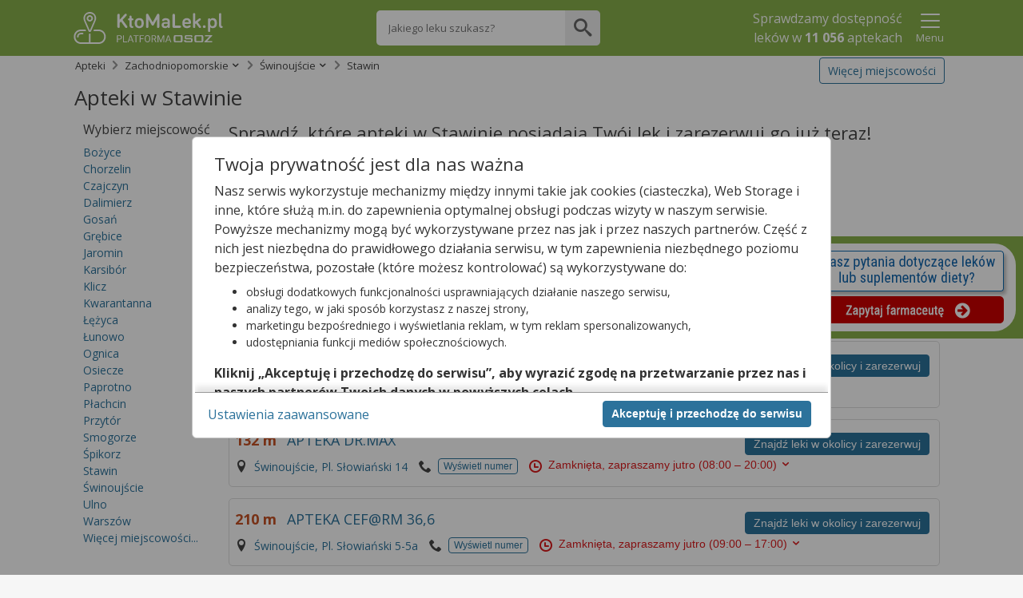

--- FILE ---
content_type: text/html;charset=UTF-8
request_url: https://ktomalek.pl/apteki/swinoujscie/stawin/ac-198425/ad-1
body_size: 22079
content:
<!DOCTYPE HTML SYSTEM "about:legacy-compat">
<html lang="pl"><head><meta content="IE=Edge" http-equiv="X-UA-Compatible"/><meta charset="utf-8"/><link onload="this.onload=null;this.rel=&apos;stylesheet&apos;" as="style" href="https://cdn.osoz.pl/common/ext/slick/1.0.0/slick.min.css" rel="preload"/><noscript><link media="screen" href="https://cdn.osoz.pl/common/ext/slick/1.0.0/slick.min.css" type="text/css" rel="stylesheet"/></noscript><link onload="this.onload=null;this.rel=&apos;stylesheet&apos;" as="style" href="https://cdn.osoz.pl/common/ext/jquery/1.13.2/ui/custom/jquery-ui.min.css" rel="preload"/><noscript><link media="screen" href="https://cdn.osoz.pl/common/ext/jquery/1.13.2/ui/custom/jquery-ui.min.css" type="text/css" rel="stylesheet"/></noscript><link onload="this.onload=null;this.rel=&apos;stylesheet&apos;" as="style" href="https://fonts.googleapis.com/css?family=Open+Sans:400,400italic,300italic,300,700,700italic&amp;subset=latin,latin-ext&amp;display=swap" rel="preload"/><noscript><link media="screen" href="https://fonts.googleapis.com/css?family=Open+Sans:400,400italic,300italic,300,700,700italic&amp;subset=latin,latin-ext&amp;display=swap" type="text/css" rel="stylesheet"/></noscript><link onload="this.onload=null;this.rel=&apos;stylesheet&apos;" as="style" href="https://cdn.osoz.pl/kml/common/themes/ktomalek/1.6.15/styles.min.css" rel="preload"/><noscript><link media="screen" href="https://cdn.osoz.pl/kml/common/themes/ktomalek/1.6.15/styles.min.css" type="text/css" rel="stylesheet"/></noscript>
    <!--[if lte IE 7]>
      <script src="https://cdn.osoz.pl/common/ext/html5shiv/3.7.3/html5shiv.min.js">/**/</script>
      <link rel="stylesheet" href="https://cdn.osoz.pl/kml/common/themes/ktomalek/1.6.15/ie7.min.css" media="screen">
    <![endif]-->
    <!--[if IE 8]>
      <script src="https://cdn.osoz.pl/common/ext/html5shiv/3.7.3/html5shiv.min.js">/**/</script>
      <link rel="stylesheet" href="https://cdn.osoz.pl/kml/common/themes/ktomalek/1.6.15/ie8.min.css" media="screen" />
    <![endif]-->
    <!--[if IE 9]>
      <link rel="stylesheet" href="https://cdn.osoz.pl/kml/common/themes/ktomalek/1.6.15/ie9.min.css" media="screen" />
    <![endif]-->
  <script src="https://cdn.osoz.pl/common/ext/jquery/1.12.1/ui/custom/external/jquery/jquery.min.js"></script><script src="https://cdn.osoz.pl/common/ext/jquery/1.13.2/ui/custom/jquery-ui.min.js"></script><script async="async" src="https://cdn.osoz.pl/common/ext/jquery/3.51.0/form/jquery.form.min.js"></script><script async="async" src="https://cdn.osoz.pl/common/ext/jquery/0.2.1/onscreen/jquery.onscreen.min.js"></script><script async="async" src="https://cdn.osoz.pl/common/ext/jquery/1.1/resize/jquery.resize.min.js"></script><script defer="defer" src="https://cdn.osoz.pl/kml/leon/javascript/aggregate/common-1.0.0.js"></script><meta content="yes" name="apple-mobile-web-app-capable"/><meta content="ktoMaLek" name="apple-mobile-web-app-title"/><link sizes="any" href="https://cdn.osoz.pl/kml/common/themes/ktomalek/favicon/favicon.ico" rel="icon"/><link type="image/svg+xml" href="https://cdn.osoz.pl/kml/common/themes/ktomalek/favicon/icon.svg" rel="icon"/><link href="https://cdn.osoz.pl/kml/common/themes/ktomalek/favicon/apple-touch-icon.png" rel="apple-touch-icon"/><link href="https://cdn.osoz.pl/kml/common/themes/ktomalek/favicon/manifest.webmanifest" rel="manifest"/><meta content="KtoMaLek" name="application-name"/><meta content="#88b04b" name="msapplication-TileColor"/><script src="https://cdn.osoz.pl/kml/leon/javascript/statistics/Statystyki-1.0.2.js"></script><script>
      var statystyki;
      $(document).ready(function () {
        statystyki = new Statystyki("/leon-www/statystyki/kmlaHit/", "/leon-www/statystyki/kmlaRezerwacjaHit/", "false", "false", "false");
      });
  </script><link onload="this.onload=null;this.rel=&apos;stylesheet&apos;" as="style" href="https://cdn.osoz.pl/kml/common/fonts/icomoon/icons.min.css" rel="preload"/><noscript><link media="screen" href="https://cdn.osoz.pl/kml/common/fonts/icomoon/icons.min.css" type="text/css" rel="stylesheet"/></noscript><title>Apteki w Stawinie na KtoMaLek.pl &amp;ndash; znajdź najbliższą aptekę z Twoim lekiem!</title><meta content="width=device-width, initial-scale=1" name="viewport"/><meta content="2 days" name="revisit-after"/><meta content="pomoc@ktomalek.pl" name="reply-to"/><meta content="#ffffff" name="theme-color"/><meta content="https://cdn.osoz.pl/kml/common/themes/ktomalek/favicon/browserconfig.xml" name="msapplication-config"/><meta name="description" content="Apteki w Stawinie na KtoMaLek.pl &ndash; sprawdź, kt&oacute;ra apteka w Stawinie posiada Tw&oacute;j lek. Zarezerwuj lek i zapłać na miejscu w aptece."/><link rel="canonical" href="https://ktomalek.pl/apteki/swinoujscie/stawin/ac-198425/ad-1"/><meta property="og:image" content="https://osoz.pl/static_files/ktomalek/facebook/ktomaleklogo.gif"/><script type="application/ld+json">
        {
    "@context": "https://schema.org",
    "@type": "MedicalBusiness",
    "image": [
      "https://cdn.osoz.pl/kml/common/themes/images/logo-ktomalek.png" 
     ],
    "name": "KtoMaLek",
    "legalName": "Kamsoft S.A.",
    "description": "KAMSOFT S.A. to polska spółka informatyczna z główną siedzibą w Katowicach przy ulicy 1 Maja, specjalizująca się w projektowaniu oraz dostarczaniu zaawansowanych rozwiązań IT dla podmiotów działających na rynku ochrony zdrowia w Polsce.",
    "address": {
      "@type": "PostalAddress",
      "streetAddress": "1 Maja 133",
      "addressLocality": "Katowice",
      "postalCode": "40-235",
      "addressCountry": "PL",
      "addressRegion": "Śląskie" 
    },
    "geo": {
      "@type": "GeoCoordinates",
      "latitude": 50.259970,
      "longitude": 19.060080
    },
    "url": "https://KtoMaLek.pl/",
    "email": "biuro@kamsoft.pl",
    "telephone": "+48322090705",
    "sameAs": ["https://www.facebook.com/KtoMaLek/", "https://pl.wikipedia.org/wiki/Kamsoft", "https://www.facebook.com/ForumProduktowKAMSOFT/", "https://www.youtube.com/@KAMSOFTOSOZ", "https://pl.linkedin.com/company/kamsoft", "https://kamsoft.pl/", "https://lekarzebezkolejki.pl/"]
  }
      </script></head><body><script src="https://cdn.osoz.pl/common/int/cookies-manager/CookiesManager-1.0.0.js"></script><div data-keyboard="false" data-backdrop="static" style="display: none;" id="cookies" class="cookies"><section class="cookies-info" id="cookies-info"><div class="cookies-wrapper"><div class="cookies-content"><div class="cookies-scrolled"><p class="h2 m:0">Twoja prywatność jest dla nas ważna</p><p>Nasz serwis wykorzystuje mechanizmy między innymi takie jak cookies (ciasteczka), Web Storage i inne,
              które służą m.in. do zapewnienia optymalnej obsługi podczas wizyty w naszym serwisie. Powyższe mechanizmy
              mogą być wykorzystywane przez nas jak i przez naszych partnerów. Część z nich jest niezbędna do
              prawidłowego działania serwisu, w tym zapewnienia niezbędnego poziomu bezpieczeństwa, pozostałe (które
              możesz kontrolować) są wykorzystywane do:</p><ul><li>obsługi dodatkowych funkcjonalności usprawniających działanie naszego serwisu,</li><li>analizy tego, w jaki sposób korzystasz z naszej strony,</li><li>marketingu bezpośredniego i wyświetlania reklam, w tym reklam spersonalizowanych,</li><li>udostępniania funkcji mediów społecznościowych.</li></ul><p><b>Kliknij „Akceptuję i przechodzę do serwisu”, aby wyrazić zgodę na przetwarzanie przez nas i naszych
              partnerów Twoich danych w powyższych celach.</b></p><p>Pamiętaj, że wyrażenie zgody jest dobrowolne, a wyrażoną zgodę możesz w każdej chwili cofnąć, możesz też
              wycofać zgodę na przetwarzanie Twoich danych tylko w niektórych celach. Jeżeli chcesz dowiedzieć się
              więcej lub chcesz przeprowadzić konfigurację szczegółową, to możesz tego dokonać za pomocą „Ustawień
              zaawansowanych”.</p><p>Więcej informacji na temat wykorzystywania narzędzi zewnętrznych w naszym serwisie znajdziesz w
              <a target="_blank" href="https://ktomalek.pl/leon-www/info/regulamin">Regulaminie Serwisu</a>.</p></div></div><div class="cookies-buttons"><div><button class="b:pri f-w:b" id="btnCookiesAll" type="button">Akceptuję i przechodzę do serwisu</button></div><div><a class="m-r:l" id="btnCookiesOptions" href="#">Ustawienia zaawansowane</a></div></div></div></section><section class="cookies-options" id="cookies-options"><div class="cookies-wrapper"><div class="cookies-content"><div class="cookies-scrolled"><p class="h2 m:0 m-b:s">Ustawienia zaawansowane</p><p>Przetwarzamy informacje pozyskane przy wykorzystaniu technologii cookies, Web Storage i innych wyłącznie
              w celach wymienionych poniżej. Część z tych informacji jest niezbędna dla działania naszego serwisu, w
              pozostałym zakresie możesz skonfigurować swoje preferencje w zakresie poszczególnych celów, poprzez
              zaznaczenie stosownej zgody przy każdym z nich. Możesz też wyrazić zgodę na wszystkie cele poprzez
              wybranie klawisza „Akceptuję wszystko i przechodzę do serwisu”.</p><hr class="dotted"/><div><div class="flex"><p aria-hidden="true" class="h3 f-w:b flex-g">Niezbędne</p><p class="c:green f-w:b t-t:u">Zawsze aktywne</p></div><p class="f-s:s">Mechanizmy o charakterze niezbędnym są wymagane do prawidłowego działania naszego
                serwisu. Bez nich część przygotowanych dla Ciebie funkcjonalności nie będzie działać poprawnie lub nie
                będzie działać wcale. Te mechanizmy są konieczne do funkcjonowania naszego serwisu, dlatego są zawsze
                aktywne (nie możesz ich wyłączyć).</p></div><hr class="dotted"/><div class="m-b"><div class="field-toggle compact field-inline"><p aria-hidden="true" class="h3 f-w:b flex-g">Funkcjonalne</p><label><input type="checkbox" id="cookiesFunctional" name="functional"/><span class="tgg-c"><span id="cookies2Label" class="tgg-f">Zgadzam się na ciasteczka funkcjonalne</span><span aria-hidden="true" class="tgg-s"><span class="tgg-n">Nie</span><span class="tgg-y">Tak</span></span></span><span aria-hidden="true" class="tgg-desc"><span class="tgg-n">Nieaktywne</span><span class="tgg-y">Aktywne</span></span></label></div><p class="f-s:s">Mechanizmy funkcjonalne są wykorzystywane przez dodatkowe funkcjonalności serwisu.
                Możesz z nich zrezygnować, ale w takim przypadku skorzystanie z części funkcjonalności serwisu
                będzie utrudnione lub wręcz niemożliwe. Informacje zawarte w przedmiotowych mechanizmach mogą być
                przetwarzane także przez naszych partnerów (Facebook, Disquas, Youtube, Whitepress). Więcej informacji
                o wykorzystywanych przez nas narzędziach zewnętrznych znajdziesz w naszej Polityce Prywatności
                wskazanej w Regulaminie naszego Serwisu.</p></div><hr class="dotted"/><div class="m-b"><div class="field-toggle compact field-inline"><p aria-hidden="true" class="h3 f-w:b flex-g">Analityczne i statystyczne</p><label><input type="checkbox" id="cookiesAnalyticsAndStatistics" name="analyticsAndStatistics"/><span class="tgg-c"><span id="cookies3Label" class="tgg-f">Zgadzam się na ciasteczka analityczne i statystyczne</span><span aria-hidden="true" class="tgg-s"><span class="tgg-n">Nie</span><span class="tgg-y">Tak</span></span></span><span aria-hidden="true" class="tgg-desc"><span class="tgg-n">Nieaktywne</span><span class="tgg-y">Aktywne</span></span></label></div><p class="f-s:s">Mechanizmy analityczne pomagają nam zrozumieć w jaki sposób użytkownicy poruszają się po
                naszym serwisie, a także które strony serwisu cieszą się największą popularnością. Dzięki tym
                mechanizmom jesteśmy w stanie lepiej przygotowywać nowe funkcjonalności naszego serwisu oraz
                optymalizować działanie już istniejących. Informacje zawarte w przedmiotowych mechanizmach mogą być
                przetwarzane także przez naszych partnerów (Google LLC, Microsoft Corporation). Więcej informacji o wykorzystywanych przez nas
                narzędziach zewnętrznych znajdziesz w naszej Polityce Prywatności wskazanej w Regulaminie naszego
                Serwisu.</p></div><hr class="dotted"/><div class="m-b"><p aria-hidden="true" class="h3 f-w:b flex-g">Reklamowe</p><p>Mechanizmy reklamowe są wykorzystywane przez nas oraz naszych partnerów do budowania kontentu
                reklamowego w naszym serwisie – lista partnerów może ulegać zmianie, jej aktualną wersję zawsze
                znajdziesz w tym miejscu. Więcej informacji o wykorzystywanych przez nas narzędziach zewnętrznych
                znajdziesz w naszej Polityce Prywatności wskazanej w Regulaminie naszego Serwisu.
              </p><p>Nasi partnerzy: </p><ul><li><button data-slider="dostawcy-google" class="link switcher" type="button">
                    Google
                  </button><div style="display: none;" id="dostawcy-google" class="slider">
                    https://www.google.com/policies/technologies/partner-sites/
                  </div></li><li><button data-slider="dostawcy" class="link switcher" type="button">
                    Sieć marketingowa Google
                  </button><div style="display: none;" id="dostawcy" class="slider"><ul><li>Aarki - http://corp.aarki.com/privacy</li><li>Adara Media - https://adara.com/2018/04/10/adara-gdpr-faq/</li><li>Adform - https://site.adform.com/uncategorized/product-and-services-privacy-policy/</li><li>Adikteev - https://www.adikteev.com/eu/privacy/</li><li>Adludio - https://www.adludio.com/terms-conditions/</li><li>AdMaxim - http://www.admaxim.com/admaxim-privacy-policy/</li><li>Akamai - http://www.akamai.com/compliance/privacy</li><li>Amazon - https://www.amazon.co.uk/gp/help/customer/display.html?nodeId=201909010</li><li>Amobee - https://www.amobee.com/trust/privacy-guidelines</li><li>Arrivalist - https://www.arrivalist.com/privacy#gdpr</li><li>Avocet - http://avocet.io/privacy-portal</li><li>Bannerflow - https://www.bannerflow.com/privacy</li><li>Booking.com - https://www.booking.com/content/privacy.en-gb.html</li><li>Centro - http://privacy.centro.net/</li><li>Cint - https://www.cint.com/participant-privacy-notice/</li><li>Clinch - https://clinch.co/pages/privacy.html</li><li>Cloud Technologies - http://green.erne.co/assets/PolicyCT.pdf</li><li>Crimtan - https://crimtan.com/privacy-ctl/</li><li>Criteo - https://www.criteo.com/privacy</li><li>DataXu - https://docs.roku.com/published/userprivacypolicy/en/gb</li><li>Delta Projects - http://www.deltaprojects.com/data-collection-policy/</li><li>Demandbase - https://www.demandbase.com/privacy-policy/</li><li>DENTSU - http://www.dentsu.co.jp/terms/data_policy.html</li><li>Dstillery - https://dstillery.com/privacy-policy/</li><li>eBay - https://www.ebay.com/help/policies/member-behaviour-policies/user-privacy-notice-privacy-policy?id=4260#section12</li><li>emetriq - https://www.emetriq.com/datenschutz/</li><li>Exponential - http://exponential.com/privacy/</li><li>Facebook - https://www.facebook.com/about/privacy/update</li><li>Fractional Media - https://www.fractionalmedia.com/privacy-policy</li><li>FUSIO BY S4M - http://www.s4m.io/privacy-policy/</li><li>Gemius - https://www.gemius.com/cookie-policy.html</li><li>GroupM - https://www.groupm.com/privacy-policy</li><li>Impact - https://impact.com/privacy-policy/</li><li>Index Exchange - http://www.indexexchange.com/privacy/</li><li>Infectious Media - https://impressiondesk.com/</li><li>intelliAd - https://www.intelliad.de/datenschutz</li><li>IPONWEB - http://www.bidswitch.com/privacy-policy/</li><li>LifeStreet - http://www.lifestreet.com/privacy</li><li>Liftoff - https://liftoff.io/privacy-policy/</li><li>LiveRamp - https://liveramp.com/service-privacy-policy/</li><li>Localsensor - https://www.localsensor.com/privacy.html</li><li>LoopMe - https://loopme.com/privacy/</li><li>Lotame - https://www.lotame.com/about-lotame/privacy/</li><li>MainADV - http://www.mainad.com/privacy-policy</li><li>Manage.com - https://www.manage.com/privacy-policy/</li><li>Marketing Science Consulting Group, Inc. - http://mktsci.com/privacy_policy.htm</li><li>MediaMath - http://www.mediamath.com/privacy-policy/</li><li>Mobitrans - http://www.mobitrans.net/privacy-policy/</li><li>Mobpro - http://mobpro.com/privacy.html</li><li>Moloco Ads - http://www.molocoads.com/private-policy.html</li><li>MSI-ACI - http://site.msi-aci.com/Home/FlexTrackPrivacy</li><li>Nano Interactive - http://www.nanointeractive.com/privacy</li><li>NEORY GmbH - https://www.neory.com/privacy.html</li><li>Netflix - http://www.netflix.com/google-3PAS-info</li><li>Neustar - https://www.home.neustar/privacy</li><li>Omnicom Media Group - https://www.omnicommediagroup.com/disclaimer.htm</li><li>Optomaton - http://optomaton.com/privacy.html</li><li>OTTO - https://www.otto.de/shoppages/service/datenschutz</li><li>PERMODO - http://permodo.com/de/privacy.html</li><li>Publicis Media - https://www.publicismedia.de/datenschutz/</li><li>PubMatic - https://pubmatic.com/legal/privacy-policy/</li><li>PulsePoint - https://www.pulsepoint.com/privacy-policy</li><li>Quantcast - https://www.quantcast.com/privacy/</li><li>Rakuten Marketing - https://rakutenadvertising.com/legal-notices/services-privacy-policy/</li><li>Remerge - http://remerge.io/privacy-policy.html</li><li>Resolution Media - https://www.nonstoppartner.net</li><li>Resonate - https://www.resonate.com/privacy-policy/</li><li>RevJet - https://www.revjet.com/privacy</li><li>Roq.ad - https://www.roq.ad/privacy-policy</li><li>RTB House - https://www.rtbhouse.com/privacy-center/services-privacy-policy/</li><li>Rubicon Project - https://rubiconproject.com/rubicon-project-advertising-technology-privacy-policy/</li><li>Sift Media - https://www.sift.co/privacy</li><li>Simpli.fi - https://simpli.fi/simpli-fi-services-privacy-policy/</li><li>Sizmek - https://www.sizmek.com/privacy-policy/</li><li>Smaato - https://www.smaato.com/privacy/</li><li>Smadex - http://smadex.com/end-user-privacy-policy/</li><li>Smart - http://smartadserver.com/company/privacy-policy/</li><li>Smartology - https://www.smartology.net/privacy-policy/</li><li>Sociomantic - https://www.sociomantic.com/privacy/en/</li><li>Sojern - https://www.sojern.com/privacy/product-privacy-policy/</li><li>Sovrn - https://www.sovrn.com/privacy-policy/</li><li>Spotad - http://www.spotad.co/privacy-policy/</li><li>SpotX - https://www.spotx.tv/privacy-policy/</li><li>TabMo - http://static.tabmo.io.s3.amazonaws.com/privacy-policy/index.html</li><li>The Trade Desk - https://www.thetradedesk.com/general/privacy-policy</li><li>Tradedoubler AB - http://www.tradedoubler.com/en/privacy-policy/</li><li>TreSensa - http://tresensa.com/eu-privacy/index.html</li><li>TruEffect - https://trueffect.com/privacy-policy/</li><li>Verizon Media - https://www.verizonmedia.com/policies/ie/en/verizonmedia/privacy/index.html</li><li>Videology - https://videologygroup.com/en/privacy-policy/</li><li>Weborama - https://weborama.com/en/weborama-privacy-commitment/</li><li>Widespace - https://www.widespace.com/legal/privacy-policy-notice/</li><li>Amnet Nordics w/DBM - https://www.amnetgroup.com/en/uk/privacy-notice/</li><li>Value Media (PL) w/ DBM - https://valuemedia.pl/</li><li>Aegis Media Network w/ Invite Media (Europe) - https://www.dentsu.com/pl/pl/polityki/globalne-zasady-ochrony-prywatnosci</li></ul></div></li></ul><div class="field-toggle compact field-inline"><p class="h4 f-w:b flex-g" aria-hidden="true">Reklamowe niespersonalizowane</p><label><input type="checkbox" id="cookiesNonpersonalized" name="nonpersonalized"/><span class="tgg-c"><span id="cookies4Label" class="tgg-f">Zgadzam się na ciasteczka reklamowe niespersonalizowane</span><span aria-hidden="true" class="tgg-s"><span class="tgg-n">Nie</span><span class="tgg-y">Tak</span></span></span><span aria-hidden="true" class="tgg-desc"><span class="tgg-n">Nieaktywne</span><span class="tgg-y">Aktywne</span></span></label></div><p class="f-s:s">Mechanizmy wykorzystywane są do wyświetlenia reklamy na podstawie wyłącznie aktualnych
                informacji kontekstowych – np. zawartości otwartej strony, aktualnie wyszukiwanego hasła, przybliżonej
                lokalizacji (np. na poziomie miasta).</p><div class="field-toggle compact field-inline"><p class="h4 f-w:b flex-g" aria-hidden="true">Reklamowe spersonalizowane</p><label><input type="checkbox" id="cookiesPersonalized" name="personalized"/><span class="tgg-c"><span id="cookies4Label" class="tgg-f">Zgadzam się na ciasteczka reklamowe spersonalizowane</span><span aria-hidden="true" class="tgg-s"><span class="tgg-n">Nie</span><span class="tgg-y">Tak</span></span></span><span aria-hidden="true" class="tgg-desc"><span class="tgg-n">Nieaktywne</span><span class="tgg-y">Aktywne</span></span></label></div><p class="f-s:s">Reklamy spersonalizowane to reklamy dopasowane do potrzeb użytkowników. Mechanizmy
                wykorzystywane są do wyświetlenia reklamy na podstawie danych dotyczących wcześniejszych zachowań
                użytkownika, np. wyszukiwanych haseł, lokalizacji lub wizyt na stronach internetowych lub w
                aplikacjach. Zaznaczenie tej opcji pozwoli nam i naszym partnerom na dostarczenie treści lepiej
                dostosowanej do Twojej osoby. Jeśli zablokujesz te mechanizmy, reklamy skierowane do Ciebie będą gorzej
                dopasowane.</p></div><hr class="dotted"/><div class="t-a:c m-b:l m-t:l"><a id="btnCookiesSelected" href="#">Zapisz moje ustawienia i przejdź do serwisu</a></div></div></div><div class="cookies-buttons"><div><button autofocus="true" class="b:pri f-w:b" id="btnCookiesAll2" type="button">Akceptuję wszystko i przechodzę do serwisu</button></div><div><button class="b:brd b:s" id="btnCookiesBack" type="button">Powrót do informacji</button></div></div></div></section></div><script>
    function reloadPage(action) {
      if ((action === 'ACC_ALL') || (action === 'ACC_SEL_ALL') || (action === 'ACC_SEL')) {
        if (document.referrer != '') {
          var url = new URL(window.location.href);
          url.searchParams.set("bgar", btoa(document.referrer))
          window.location.href = url.toString();
        } else
          window.location.reload();
      }
    }
    var cm;
    var setSecure = true;
    
    if ('T' === 'N')
      setSecure = location.protocol.toLowerCase() === "https:";
    $(function() {
      cm = new CookiesManager({ version: '3', acceptAllFirstId: '#btnCookiesAll', acceptAllSecondId: '#btnCookiesAll2',
                                   acceptSelectedId: '#btnCookiesSelected', formId: '#cookies-options',
                                   infoId: '#cookies-info', showFormId: '#btnCookiesOptions', showInfoId: '#btnCookiesBack',
                                   popupId: '#cookies', actionCallback: reloadPage, secure: setSecure });
      cm.init();
    });
  </script><div id="skipLinks"><a href="#bodyContainer">Przejdź do głównej treści</a></div><div class="body"><div class="page"><header class="page-header has-searchbar"><div class="content"><div class="header-logo"><form method="POST" action="https://ktomalek.pl" id="ktoMaLekForm"><input aria-label="Strona główna" value="true" name="pokazStroneGlowna" type="hidden"/><a onclick="$(&apos;#ktoMaLekForm&apos;).submit(); return false;" href="https://KtoMaLek.pl"><img loading="lazy" height="50" width="187" alt="Logo strony" srcset="https://cdn.osoz.pl/kml/common/themes/images/logo-kml-po_white.svg" src="https://cdn.osoz.pl/kml/common/themes/images/logo-kml-po_white.png"/></a></form></div><div class="top-search-flex"><div class="top-search square"><form method="POST" action="https://ktomalek.pl" id="wyszukiwanieLekowHeaderForm"><input value="2" name="krok" type="hidden"/><input value="true" name="pokazStroneGlowna" type="hidden"/><label class="visually-hidden" for="szukanyLek">Wpisz nazwę leku</label><input maxlength="250" autocomplete="off" type="text" placeholder="Jakiego leku szukasz?" value="" class="top-search-input" name="szukanyLek" id="szukanyLek"/><input type="submit" onclick="wyszukajLekowHeader();" value="" class="top-search-button icon"/></form></div></div><div class="header-content"><div class="header-main"><div class="header-info"><p>Sprawdzamy dostępność <br/>leków w <b class="liczbaAptekWProjekcie" style="display:none">11 056</b> aptekach</p></div></div><div class="header-extras"><div class="popup-menu-button"><button data-desc="Menu" data-false="Pokaż" data-true="Ukryj" aria-label="Pokaż Menu" aria-expanded="false" type="button" class="link t-a:c" id="menuToggler" onclick="menuToggler()"><i class="icon-24 icon-menu"></i><i class="icon-24 icon-close-mobile"></i><span class="d:b f-s:s">Menu</span></button></div></div><script>
    function menuToggler() {
      "false"===$("#menuToggler").attr("aria-expanded")?($("#menuStrap").slideDown(),$("#menuToggler").attr("aria-expanded","true")):($("#menuStrap").slideUp(),$("#menuToggler").attr("aria-expanded","false"));
    }
  </script></div></div><section class="page-content popup-menu"><div class="content"><div data-logged="false" class="popup-menu-container" id="menuStrap"><div class="logged-out"><div class="t-a:c"><p class="f-w:b">Zaloguj się lub załóż konto</p></div><div class="box t-a:c"><a href="/leon-www/logowanie" class="b:pri">Zaloguj</a><a href="https://www.osoz.pl/osoz-www/aktywacja/zasady?zakladanieKonta=true&source=KML" class="b:sec">Załóż konto</a></div></div><hr class="dotted"/><div><a href="/l/lek/szukaj">Informacje o lekach</a><a href="/l/interakcje/pomiedzy-lekami">Interakcje</a><a href="/blog/porady">Poradniki o Zdrowiu</a><a href="/apteki">Apteki w Polsce</a><a href="/leki-dostepne-na-recepte">Leki na receptę</a><a href="/leki-dostepne-bez-recepty">Leki bez recepty</a><a href="/lista-lekow-refundowanych-2026">Leki refundowane</a><a href="/leki-65-dla-seniora">Leki 65+</a><a href="/ciaza-plus">Ciąża Plus</a><a href="/dziecko">Dziecko</a><a href="https://ktomalek.pl/ziolopedia/y-6962">Ziołopedia</a><a href="/l/substancje-skladniki-na-litere-a/l-1">Substancje i składniki</a></div></div></div></section><script>
      var n = $("#menuToggler"), o = $("#menuStrap");

      function closePM() {
        if (n) {
          n.attr("aria-pressed", "false"),
                  toggleLabel(n);
        }
        if (o && typeof o.hide === 'function') {
          o.hide();
        }
        if (typeof reflow === 'function') {
          reflow();
        }
      }

      $(document).on("click", function (e) {
        var t = $(e.target);
        if (!t.closest(n).length && !t.closest(o).length) {
          closePM();
        }
      });
      </script></header><div class="page-wrapper"><div class="page-main-wrapper"><div class="page-main">
  <!--[if lte IE 7]>
    <div class="box">
      <div class="ie7-des">
        <p class="h1">Napotkano problem</p>
        <p>Niniejsza strona nie wspiera przeglądarki Internet Explorer w wersji 7 i starszych.</p>
      </div>
      <div class="ie7-img">
        <img src="https://cdn.osoz.pl/kml/common/themes/images/przerwa-serwisowa.png" alt="Ilustracja narzędzi" loading="lazy"/>
      </div>
    </div>
  <![endif]-->
  <noscript><div class="page-content"><div class="content"><div id="noScriptContent" class="box"><div class="mg-0 tg-5 dg-5 t-a:c "><p class="h1 m-t:xxl">Napotkano problem</p><p class="f-s:m">Niniejsza strona potrzebuje obsługi javascript aby działać.</p></div><div class="mg-0 tg-5 dg-5 t-a:r t-a:c-m"><img loading="lazy" src="https://cdn.osoz.pl/kml/common/themes/images/przerwa-serwisowa.png" alt="Ilustracja narzędzi"/></div></div></div></div></noscript><div role="main" class="main-content" id="bodyContainer"><div class="page-content"><div class="content">
                 
<script src="https://cdn.osoz.pl/kml/leon/javascript/shared/UtilsWspolne-1.0.2.js"></script><script type="application/ld+json">
    {"image":"https://ktomalek.pl/leon-www/resources/themes/images/logo-kml-po_white.png","@type":"Pharmacy","name":"Apteki stawin","description":"Apteki stawin na KtoMaLek.pl. Znajdź i zarezerwuj lek w najbliższej aptece!","openingHours":"Mo-Su","telephone":"326091261","department":[{"address":{"streetAddress":"Bohaterów Września 81-82/1","@type":"PostalAddress","postalCode":"72-600","addressLocality":"Świnoujście"},"@type":"Pharmacy","name":"APTEKA \"MORSKA\"","openingHours":""},{"address":{"streetAddress":"Pl. Słowiański 14","@type":"PostalAddress","postalCode":"72-600","addressLocality":"Świnoujście"},"@type":"Pharmacy","name":"APTEKA DR.MAX","telephone":"913270900","openingHours":"Mo 08:00-20:00, Tu 08:00-20:00, We 08:00-20:00, Th 08:00-20:00, Fr 08:00-20:00, Sa 08:00-14:00"},{"address":{"streetAddress":"Pl. Słowiański 5-5a","@type":"PostalAddress","postalCode":"72-600","addressLocality":"Świnoujście"},"@type":"Pharmacy","name":"APTEKA CEF@RM 36,6","telephone":"913213370","openingHours":"Mo 09:00-17:00, Tu 09:00-17:00, We 09:00-17:00, Th 09:00-17:00, Fr 09:00-17:00"},{"address":{"streetAddress":"Armii Krajowej 14b Lok. 1","@type":"PostalAddress","postalCode":"72-600","addressLocality":"Świnoujście"},"@type":"Pharmacy","name":"DOZ APTEKA DBAM O ZDROWIE","telephone":"800110110","openingHours":"Mo 08:00-20:00, Tu 08:00-20:00, We 08:00-20:00, Th 08:00-20:00, Fr 08:00-20:00, Sa 08:00-16:00"},{"address":{"streetAddress":"Chrobrego 16","@type":"PostalAddress","postalCode":"72-600","addressLocality":"Świnoujście"},"@type":"Pharmacy","name":"APTEKA RODZINNA","telephone":"913270722","openingHours":"Mo 08:00-19:00, Tu 08:00-19:00, We 08:00-19:00, Th 08:00-19:00, Fr 08:00-19:00, Sa 09:00-14:00"},{"address":{"streetAddress":"Dąbrowskiego 4","@type":"PostalAddress","postalCode":"72-600","addressLocality":"Świnoujście"},"@type":"Pharmacy","name":"APTEKA \"ESKULAP\"","telephone":"913212575","openingHours":"Mo 08:00-19:00, Tu 08:00-19:00, We 08:00-19:00, Th 08:00-19:00, Fr 08:00-19:00, Sa 09:00-14:00"},{"address":{"streetAddress":"Dąbrowskiego 5","@type":"PostalAddress","postalCode":"72-600","addressLocality":"Świnoujście"},"@type":"Pharmacy","name":"APTEKA DR.MAX","telephone":"913211354","openingHours":"Mo 08:00-21:00, Tu 08:00-21:00, We 08:00-21:00, Th 08:00-21:00, Fr 08:00-21:00, Sa 10:00-20:00"},{"address":{"streetAddress":"Sikorskiego 2","@type":"PostalAddress","postalCode":"72-600","addressLocality":"Świnoujście"},"@type":"Pharmacy","name":"APTEKA ARNICA","openingHours":""},{"address":{"streetAddress":"Konstytucji 3 Maja 10","@type":"PostalAddress","postalCode":"72-600","addressLocality":"Świnoujście"},"@type":"Pharmacy","name":"APTEKA CEF@RM 36,6","telephone":"913214888","openingHours":"Mo 08:00-20:00, Tu 08:00-20:00, We 08:00-20:00, Th 08:00-20:00, Fr 08:00-20:00, Sa 08:00-14:00"},{"address":{"streetAddress":"Grunwaldzka 97b/1","@type":"PostalAddress","postalCode":"72-600","addressLocality":"Świnoujście"},"@type":"Pharmacy","name":"APTEKA FAMILIJNA","telephone":"913222252","openingHours":"Mo 08:00-20:00, Tu 08:00-20:00, We 08:00-20:00, Th 08:00-20:00, Fr 08:00-20:00, Sa 08:00-18:00, Su 10:00-16:00"},{"address":{"streetAddress":"Grunwaldzka 21","@type":"PostalAddress","postalCode":"72-600","addressLocality":"Świnoujście"},"@type":"Pharmacy","name":"APTEKA PRIMA","telephone":"913279661","openingHours":"Mo 08:00-20:00, Tu 08:00-20:00, We 08:00-20:00, Th 08:00-20:00, Fr 08:00-20:00, Sa 08:00-19:00"},{"address":{"streetAddress":"Grunwaldzka 21","@type":"PostalAddress","postalCode":"72-600","addressLocality":"Świnoujście"},"@type":"Pharmacy","name":"APTEKA CENTRUM ZDROWIA","telephone":"913210817","openingHours":"Mo 08:00-20:00, Tu 08:00-20:00, We 08:00-20:00, Th 08:00-20:00, Fr 08:00-20:00, Sa 08:00-20:00, Su 08:00-20:00"},{"address":{"streetAddress":"Grunwaldzka 67","@type":"PostalAddress","postalCode":"72-600","addressLocality":"Świnoujście"},"@type":"Pharmacy","name":"APTEKA GEMINI","telephone":"918885051","openingHours":"Mo 08:00-20:00, Tu 08:00-20:00, We 08:00-20:00, Th 08:00-20:00, Fr 08:00-20:00, Sa 09:00-18:00, Su 09:00-15:00"},{"address":{"streetAddress":"Kościuszki 15","@type":"PostalAddress","postalCode":"72-600","addressLocality":"Świnoujście"},"@type":"Pharmacy","name":"APTEKA COSMEDICA","telephone":"885707046","openingHours":"Mo 09:00-20:00, Tu 09:00-20:00, We 09:00-20:00, Th 09:00-20:00, Fr 09:00-20:00, Sa 09:00-19:00"},{"address":{"streetAddress":"Kapitańska 8a","@type":"PostalAddress","postalCode":"72-600","addressLocality":"Świnoujście"},"@type":"Pharmacy","name":"DOZ APTEKA DBAM O ZDROWIE","telephone":"800110110","openingHours":"Mo 08:00-18:00, Tu 08:00-18:00, We 08:00-18:00, Th 08:00-18:00, Fr 08:00-18:00"},{"address":{"streetAddress":"Powstańców Śląskich 8/1","@type":"PostalAddress","postalCode":"72-600","addressLocality":"Świnoujście"},"@type":"Pharmacy","name":"APTEKA BURSZTYNOWA","telephone":"918888494","openingHours":"Mo 08:30-18:00, Tu 08:30-18:00, We 08:30-18:00, Th 08:30-18:00, Fr 08:30-18:00, Sa 09:00-18:00, Su 10:00-16:00"},{"address":{"streetAddress":"Żeromskiego 5","@type":"PostalAddress","postalCode":"72-600","addressLocality":"Świnoujście"},"@type":"Pharmacy","name":"DOZ APTEKA DBAM O ZDROWIE","telephone":"800110110","openingHours":"Mo 09:00-17:00, Tu 09:00-17:00, We 09:00-17:00, Th 09:00-17:00, Fr 09:00-17:00"},{"address":{"streetAddress":"Warszawska 29","@type":"PostalAddress","postalCode":"72-600","addressLocality":"Świnoujście"},"@type":"Pharmacy","name":"APTEKA POD KASZTANAMI","openingHours":""},{"address":{"streetAddress":"Fińska 4","@type":"PostalAddress","postalCode":"72-600","addressLocality":"Świnoujście"},"@type":"Pharmacy","name":"APTEKA CENTRUM ZDROWIA","telephone":"913216604","openingHours":"Mo 08:00-20:00, Tu 08:00-20:00, We 08:00-20:00, Th 08:00-20:00, Fr 08:00-20:00, Sa 08:00-16:00"},{"address":{"streetAddress":"Markiewicza 4","@type":"PostalAddress","postalCode":"72-600","addressLocality":"Świnoujście"},"@type":"Pharmacy","name":"APTEKA \"POD RUMIANKIEM\"","telephone":"913217088","openingHours":"Mo 08:00-19:00, Tu 08:00-19:00, We 08:00-19:00, Th 08:00-19:00, Fr 08:00-19:00, Sa 09:00-14:00"}],"@context":"http://schema.org","email":"pomoc@ktomalek.pl"}
  </script><script type="application/ld+json">
        {"itemListElement":[{"item":{"name":"Apteki","@id":"https://ktomalek.pl/apteki"},"@type":"ListItem","position":"1"},{"item":{"name":"Zachodniopomorskie","@id":"https://ktomalek.pl/apteki/zachodniopomorskie/aj-32/ad-1"},"@type":"ListItem","position":"2"},{"item":{"name":"Świnoujście","@id":"https://ktomalek.pl/apteki/swinoujscie/M3263011/ad-1"},"@type":"ListItem","position":"3"},{"item":{"name":"Stawin","@id":"https://ktomalek.pl/apteki/null/stawin/ac-198425/ad-1"},"@type":"ListItem","position":"4"}],"@type":"BreadcrumbList","@context":"http://schema.org"}
    </script><script>
    document.documentElement.className += (("ontouchstart" in document.documentElement) ? ' touch' : ' no-touch');
  </script><ul class="breadcrumb"><li><a href="https://ktomalek.pl/apteki">Apteki</a></li><li data-dropdown="true"><a class="mouse-only" href="https://ktomalek.pl/apteki/zachodniopomorskie/aj-32/ad-1">Zachodniopomorskie</a><button aria-expanded="false" data-slider="drop-2" class="touch-only switcher" type="button"><span>Zachodniopomorskie</span></button><ul id="drop-2"><li class="touch-only"><a href="https://ktomalek.pl/apteki/zachodniopomorskie/aj-32/ad-1">Zachodniopomorskie</a></li><li><a href="https://ktomalek.pl/apteki/dolnoslaskie/aj-2/ad-1">Dolnośląskie</a></li><li><a href="https://ktomalek.pl/apteki/kujawsko-pomorskie/aj-4/ad-1">Kujawsko-pomorskie</a></li><li><a href="https://ktomalek.pl/apteki/lodzkie/aj-10/ad-1">Łódzkie</a></li><li><a href="https://ktomalek.pl/apteki/lubelskie/aj-6/ad-1">Lubelskie</a></li><li><a href="https://ktomalek.pl/apteki/lubuskie/aj-8/ad-1">Lubuskie</a></li><li><a href="https://ktomalek.pl/apteki/malopolskie/aj-12/ad-1">Małopolskie</a></li><li><a href="https://ktomalek.pl/apteki/mazowieckie/aj-14/ad-1">Mazowieckie</a></li><li><a href="https://ktomalek.pl/apteki/opolskie/aj-16/ad-1">Opolskie</a></li><li><a href="https://ktomalek.pl/apteki/podkarpackie/aj-18/ad-1">Podkarpackie</a></li><li><a href="https://ktomalek.pl/apteki/podlaskie/aj-20/ad-1">Podlaskie</a></li><li><a href="https://ktomalek.pl/apteki/pomorskie/aj-22/ad-1">Pomorskie</a></li><li><a href="https://ktomalek.pl/apteki/slaskie/aj-24/ad-1">Śląskie</a></li><li><a href="https://ktomalek.pl/apteki/swietokrzyskie/aj-26/ad-1">Świętokrzyskie</a></li><li><a href="https://ktomalek.pl/apteki/warminsko-mazurskie/aj-28/ad-1">Warmińsko-mazurskie</a></li><li><a href="https://ktomalek.pl/apteki/wielkopolskie/aj-30/ad-1">Wielkopolskie</a></li></ul></li><li data-dropdown="true"><a class="mouse-only" href="https://ktomalek.pl/apteki/swinoujscie/M3263011/ad-1">Świnoujście</a><button aria-expanded="false" data-slider="drop-3" class="touch-only switcher" type="button"><span>Świnoujście</span></button><ul id="drop-3"><li class="touch-only"><a href="https://ktomalek.pl/apteki/swinoujscie/M3263011/ad-1">Świnoujście</a></li><li><a href="https://ktomalek.pl/apteki/miedzyzdroje/M3207044/ad-1">Międzyzdroje</a></li><li><a href="https://ktomalek.pl/apteki/wolin/M3207064/ad-1">Wolin</a></li><li><a href="https://ktomalek.pl/apteki/kamien-pomorski/M3207034/ad-1">Kamień Pomorski</a></li><li><a href="https://ktomalek.pl/apteki/police/M3211044/ad-1">Police</a></li><li><a href="https://ktomalek.pl/apteki/goleniow/M3204024/ad-1">Goleniów</a></li><li><a href="https://ktomalek.pl/apteki/szczecin/M3262011/ad-1">Szczecin</a></li><li><a href="https://ktomalek.pl/apteki/gryfice/M3205024/ad-1">Gryfice</a></li><li><a href="https://ktomalek.pl/apteki/nowogard/M3204044/ad-1">Nowogard</a></li><li><a href="https://ktomalek.pl/apteki/ploty/M3205044/ad-1">Płoty</a></li><li><a href="https://ktomalek.pl/apteki/trzebiatow/M3205084/ad-1">Trzebiatów</a></li><li><a href="https://ktomalek.pl/apteki/maszewo/M3204034/ad-1">Maszewo</a></li><li><a href="https://ktomalek.pl/apteki/gryfino/M3206044/ad-1">Gryfino</a></li><li><a href="https://ktomalek.pl/apteki/dobra/M3218014/ad-1">Dobra</a></li><li><a href="https://ktomalek.pl/apteki/resko/M3218044/ad-1">Resko</a></li><li><a href="https://ktomalek.pl/apteki/stargard-szczecinski/M3214011/ad-1">Stargard Szczeciński</a></li><li><a href="https://ktomalek.pl/apteki/golczewo/M3207024/ad-1">Golczewo</a></li><li><a href="https://ktomalek.pl/apteki/chociwel/M3214024/ad-1">Chociwel</a></li><li><a href="https://ktomalek.pl/apteki/kolobrzeg/M3208011/ad-1">Kołobrzeg</a></li><li><a href="https://ktomalek.pl/apteki/lobez/M3218024/ad-1">Łobez</a></li><li><a href="https://ktomalek.pl/apteki/pyrzyce/M3212054/ad-1">Pyrzyce</a></li><li><a href="https://ktomalek.pl/apteki/wegorzyno/M3218054/ad-1">Węgorzyno</a></li><li><a href="https://ktomalek.pl/apteki/suchan/M3214114/ad-1">Suchań</a></li><li><a href="https://ktomalek.pl/apteki/insko/M3214054/ad-1">Ińsko</a></li><li><a href="https://ktomalek.pl/apteki/swidwin/M3216011/ad-1">Świdwin</a></li><li><a href="https://ktomalek.pl/apteki/chojna/M3206034/ad-1">Chojna</a></li><li><a href="https://ktomalek.pl/apteki/karlino/M3201034/ad-1">Karlino</a></li><li><a href="https://ktomalek.pl/apteki/trzcinsko-zdroj/M3206084/ad-1">Trzcińsko-Zdrój</a></li><li><a href="https://ktomalek.pl/apteki/drawsko-pomorskie/M3203024/ad-1">Drawsko Pomorskie</a></li><li><a href="https://ktomalek.pl/apteki/recz/M3202064/ad-1">Recz</a></li><li><a href="https://ktomalek.pl/apteki/choszczno/M3202024/ad-1">Choszczno</a></li><li><a href="https://ktomalek.pl/apteki/mysliborz/M3210044/ad-1">Myślibórz</a></li><li><a href="https://ktomalek.pl/apteki/bialogard/M3201011/ad-1">Białogard</a></li><li><a href="https://ktomalek.pl/apteki/cedynia/M3206024/ad-1">Cedynia</a></li><li><a href="https://ktomalek.pl/apteki/moryn/M3206064/ad-1">Moryń</a></li><li><a href="https://ktomalek.pl/apteki/barlinek/M3210014/ad-1">Barlinek</a></li><li><a href="https://ktomalek.pl/apteki/polczyn-zdroj/M3216034/ad-1">Połczyn-Zdrój</a></li><li><a href="https://ktomalek.pl/apteki/zlocieniec/M3203064/ad-1">Złocieniec</a></li><li><a href="https://ktomalek.pl/apteki/drawno/M3202034/ad-1">Drawno</a></li><li><a href="https://ktomalek.pl/apteki/mieszkowice/M3206054/ad-1">Mieszkowice</a></li><li><a href="https://ktomalek.pl/apteki/kalisz-pomorski/M3203034/ad-1">Kalisz Pomorski</a></li><li><a href="https://ktomalek.pl/apteki/koszalin/M3261011/ad-1">Koszalin</a></li><li><a href="https://ktomalek.pl/apteki/czaplinek/M3203014/ad-1">Czaplinek</a></li><li><a href="https://ktomalek.pl/apteki/miroslawiec/M3217034/ad-1">Mirosławiec</a></li><li><a href="https://ktomalek.pl/apteki/sianow/M3209074/ad-1">Sianów</a></li><li><a href="https://ktomalek.pl/apteki/barwice/M3215024/ad-1">Barwice</a></li><li><a href="https://ktomalek.pl/apteki/tuczno/M3217044/ad-1">Tuczno</a></li><li><a href="https://ktomalek.pl/apteki/darlowo/M3213011/ad-1">Darłowo</a></li><li><a href="https://ktomalek.pl/apteki/bobolice/M3209034/ad-1">Bobolice</a></li><li><a href="https://ktomalek.pl/apteki/czlopa/M3217024/ad-1">Człopa</a></li><li><a href="https://ktomalek.pl/apteki/borne-sulinowo/M3215044/ad-1">Borne Sulinowo</a></li><li><a href="https://ktomalek.pl/apteki/szczecinek/M3215011/ad-1">Szczecinek</a></li><li><a href="https://ktomalek.pl/apteki/slawno/M3213021/ad-1">Sławno</a></li><li><a href="https://ktomalek.pl/apteki/walcz/M3217011/ad-1">Wałcz</a></li><li><a href="https://ktomalek.pl/apteki/bialy-bor/M3215034/ad-1">Biały Bór</a></li><li><a href="https://ktomalek.pl/apteki/lipiany/M3212034/ad-1">Lipiany</a></li><li><a href="https://ktomalek.pl/apteki/dobrzany/M3214034/ad-1">Dobrzany</a></li><li><a href="https://ktomalek.pl/apteki/pelczyce/M3202054/ad-1">Pełczyce</a></li><li><a href="https://ktomalek.pl/apteki/debno/M3210034/ad-1">Dębno</a></li><li><a href="https://ktomalek.pl/apteki/polanow/M3209064/ad-1">Polanów</a></li></ul></li><li><span>Stawin</span></li></ul><a class="b:brd fl:r tab:u" href="/apteki">Więcej miejscowości</a><h1>Apteki w Stawinie </h1><div class="box"><div class="mg-12 dg-2"><div class="des:u"><h4 class="m-t:0">Wybierz miejscowość</h4><ul class="l-s:u"><li><a href="/apteki/swinoujscie/bozyce/ac-198407/ad-1" class="t-t:c">Bożyce</a></li><li><a href="/apteki/swinoujscie/chorzelin/ac-198408/ad-1" class="t-t:c">Chorzelin</a></li><li><a href="/apteki/swinoujscie/czajczyn/ac-198409/ad-1" class="t-t:c">Czajczyn</a></li><li><a href="/apteki/swinoujscie/dalimierz/ac-198410/ad-1" class="t-t:c">Dalimierz</a></li><li><a href="/apteki/swinoujscie/gosan/ac-198411/ad-1" class="t-t:c">Gosań</a></li><li><a href="/apteki/swinoujscie/grebice/ac-198412/ad-1" class="t-t:c">Grębice</a></li><li><a href="/apteki/swinoujscie/jaromin/ac-198413/ad-1" class="t-t:c">Jaromin</a></li><li><a href="/apteki/swinoujscie/karsibor/ac-198414/ad-1" class="t-t:c">Karsibór</a></li><li><a href="/apteki/swinoujscie/klicz/ac-198415/ad-1" class="t-t:c">Klicz</a></li><li><a href="/apteki/swinoujscie/kwarantanna/ac-198416/ad-1" class="t-t:c">Kwarantanna</a></li><li><a href="/apteki/swinoujscie/lezyca/ac-198417/ad-1" class="t-t:c">Łężyca</a></li><li><a href="/apteki/swinoujscie/lunowo/ac-198418/ad-1" class="t-t:c">Łunowo</a></li><li><a href="/apteki/swinoujscie/ognica/ac-198419/ad-1" class="t-t:c">Ognica</a></li><li><a href="/apteki/swinoujscie/osiecze/ac-198420/ad-1" class="t-t:c">Osiecze</a></li><li><a href="/apteki/swinoujscie/paprotno/ac-198421/ad-1" class="t-t:c">Paprotno</a></li><li><a href="/apteki/swinoujscie/plachcin/ac-198422/ad-1" class="t-t:c">Płachcin</a></li><li><a href="/apteki/swinoujscie/przytor/ac-198423/ad-1" class="t-t:c">Przytór</a></li><li><a href="/apteki/swinoujscie/smogorze/ac-198424/ad-1" class="t-t:c">Smogorze</a></li><li><a href="/apteki/swinoujscie/spikorz/ac-198426/ad-1" class="t-t:c">Śpikorz</a></li><li><a href="/apteki/swinoujscie/stawin/ac-198425/ad-1" class="t-t:c">Stawin</a></li><li><a href="/apteki/swinoujscie/M3263011/ad-1">Świnoujście</a></li><li><a href="/apteki/swinoujscie/ulno/ac-198427/ad-1" class="t-t:c">Ulno</a></li><li><a href="/apteki/swinoujscie/warszow/ac-198428/ad-1" class="t-t:c">Warszów</a></li><li><a href="/apteki">Więcej miejscowości...</a></li></ul></div><select class="tab:m m-b:xl" id="listaMiastMobile"><option selected="selected" value="">-- wybierz miejscowość --</option><option value="/apteki/swinoujscie/bozyce/ac-198407/1">Bożyce</option><option value="/apteki/swinoujscie/chorzelin/ac-198408/1">Chorzelin</option><option value="/apteki/swinoujscie/czajczyn/ac-198409/1">Czajczyn</option><option value="/apteki/swinoujscie/dalimierz/ac-198410/1">Dalimierz</option><option value="/apteki/swinoujscie/gosan/ac-198411/1">Gosań</option><option value="/apteki/swinoujscie/grebice/ac-198412/1">Grębice</option><option value="/apteki/swinoujscie/jaromin/ac-198413/1">Jaromin</option><option value="/apteki/swinoujscie/karsibor/ac-198414/1">Karsibór</option><option value="/apteki/swinoujscie/klicz/ac-198415/1">Klicz</option><option value="/apteki/swinoujscie/kwarantanna/ac-198416/1">Kwarantanna</option><option value="/apteki/swinoujscie/lezyca/ac-198417/1">Łężyca</option><option value="/apteki/swinoujscie/lunowo/ac-198418/1">Łunowo</option><option value="/apteki/swinoujscie/ognica/ac-198419/1">Ognica</option><option value="/apteki/swinoujscie/osiecze/ac-198420/1">Osiecze</option><option value="/apteki/swinoujscie/paprotno/ac-198421/1">Paprotno</option><option value="/apteki/swinoujscie/plachcin/ac-198422/1">Płachcin</option><option value="/apteki/swinoujscie/przytor/ac-198423/1">Przytór</option><option value="/apteki/swinoujscie/smogorze/ac-198424/1">Smogorze</option><option value="/apteki/swinoujscie/spikorz/ac-198426/1">Śpikorz</option><option value="/apteki/swinoujscie/stawin/ac-198425/1">Stawin</option><option value="/apteki/swinoujscie/M3263011/ad-1">Świnoujście</option><option value="/apteki/swinoujscie/ulno/ac-198427/1">Ulno</option><option value="/apteki/swinoujscie/warszow/ac-198428/1">Warszów</option><option value="/apteki">Więcej miejscowości...</option></select></div><div class="mg-12 dg-10"><div class="box"><div class="box search-box" id="lekiSzukanie"><h2 class="m-t:0 t:b">Sprawdź, które apteki w Stawinie posiadają Twój lek i zarezerwuj go już teraz!</h2><section id="kontenerSzukanieLekow" class="search-container"><div id="boxSzukajLeki" class="search-outer"><div class="search-inner search-inner-narrow"><div class="search-content" role="search"><p id="searchLekiLabel">Wpisz nazwę leku </p><form onsubmit="return wyszukajLekowAptekiSubmit()" method="POST" action="https://ktomalek.pl"><div class="field-search-text m-b" id="searchBox"><div><input aria-labelledby="searchLekiLabel" autofocus="autofocus" autocomplete="off" name="szukanyLek" placeholder="Wpisz nazwę leku" id="searchApteki" maxlength="250" value="" type="search"/></div><div><button aria-label="Szukaj leku" id="showLeki" class="b:pri" type="submit"><i class="icon-24 icon-search"> </i><span class="pha:u">Szukaj leku</span></button></div><input value="2" name="krok" type="hidden"/><input value="true" name="pokazStroneGlowna" type="hidden"/><input value="14.2510703" name="lon" type="hidden"/><input value="53.9097477" name="lat" type="hidden"/></div></form></div><div style="position: relative" class="search-messages"><p id="errorSzukaj" class="form-error" style="display: none"> 
                        Minimalna długość to 3 znaki.</p></div><div class="search-content"><p class="f-s:l">W pobliżu Stawina jest <strong>20</strong> aptek.</p></div></div></div></section></div></div><div class="tabs full-width"><ul class="tab:u"><li id="tab1Selector"><a class="t-a:c" href="#tab1" id="tabTylkoOtwarte"><span class="title">Tylko otwarte apteki</span></a></li><li id="tab2Selector"><a class="t-a:c" href="#$tab2" id="tabWszystkieApteki"><span class="title">Wszystkie apteki</span></a></li></ul><div class="box m-b pha:m"><label class="h4">Wybierz typ aptek</label><select onchange="window.location.href=this.value;"><option value="https://ktomalek.pl/apteki/swinoujscie/stawin/ac-198425/ad-1">Tylko otwarte apteki</option><option value="https://ktomalek.pl/apteki/swinoujscie/stawin/ac-198425/ad-1" selected="selected">Wszystkie apteki</option></select></div><div class="box" id="tab1"><div class="t-a:c"><img class="img--auto" id="loader" loading="lazy" src="https://cdn.osoz.pl/kml/common/themes/images/loader.gif" alt=""/></div></div><div class="box" id="tab2"><div class="results-item"><div class="box"><input autocomplete="off" value="" type="hidden" id="pokazApteke-810228"/><div class="des:u"><button aria-label="Znajdź leki w okolicy i zarezerwuj" id="rezerwuj_id_desu_810228" type="button" onclick="gaHit('Przejdź do ofert','Lista aptek','Znajdź leki w okolicy i zarezerwuj'); location.href='https://ktomalek.pl/szukam/leku/swinoujscie/50Ybu-7f54/5UmY'" class="b:pri fl:r"><span>Znajdź leki w okolicy i zarezerwuj</span></button></div><h4 class="h3 m-t:0"><b class="c:orange f-w:left m-r:s fl:l">89&nbsp;m&nbsp;</b><a data-sens="1" href="/apteki/apteka-morska/swinoujscie/an-810228">APTEKA &quot;MORSKA&quot;</a></h4><p class="p-icon"><i class="icon-16 icon-location"></i><a data-sens="1" href="https://ktomalek.pl/szukam/leku/swinoujscie/50Ybu-7f54/5UmY">Świnoujście, Bohaterów Września 81-82/1</a></p><div class="tab:m t-a:r"><button aria-label="Znajdź leki w okolicy i zarezerwuj" id="rezerwuj_id_tabm_810228" type="button" onclick="gaHit('Przejdź do ofert','Lista aptek','Znajdź leki w okolicy i zarezerwuj'); location.href='https://ktomalek.pl/szukam/leku/swinoujscie/50Ybu-7f54/5UmY'" class="b:pri"><span>Znajdź leki w okolicy i zarezerwuj</span></button></div></div><div style="display: none;" class="box" id="godziny_tabs-2_810228"><h4>Czynne w godzinach</h4><div class="flex flex-w f-s:s"><p class="m-t:0 m-r"><span class="d:b">sobota</span><b class="w-s:n"></b></p><p class="m-t:0 m-r"><span class="d:b">niedziela handlowa</span><b class="w-s:n"></b></p></div></div></div><div class="results-item"><div class="box"><input autocomplete="off" value="" type="hidden" id="pokazApteke-880013"/><div class="des:u"><button aria-label="Znajdź leki w okolicy i zarezerwuj" id="rezerwuj_id_desu_880013" type="button" onclick="gaHit('Przejdź do ofert','Lista aptek','Znajdź leki w okolicy i zarezerwuj'); location.href='https://ktomalek.pl/szukam/leku/swinoujscie/50YKF-7fDE/5gEl'" class="b:pri fl:r"><span>Znajdź leki w okolicy i zarezerwuj</span></button></div><h4 class="h3 m-t:0"><b class="c:orange f-w:left m-r:s fl:l">132&nbsp;m&nbsp;</b><a data-sens="1" href="/apteki/apteka-dr-max/swinoujscie/an-880013">APTEKA DR.MAX</a></h4><p class="p-icon"><i class="icon-16 icon-location"></i><a data-sens="1" href="https://ktomalek.pl/szukam/leku/swinoujscie/50YKF-7fDE/5gEl">Świnoujście, Pl. Słowiański 14</a></p><p class="p-icon"><i class="icon-16 icon-phone"></i><button type="button" class="b:sec b:xs m:0 p-b:xs p-t:xs v-a:t" onclick="pokazTelefon(this);gaHit(&apos;Apteki&apos;, &apos;Wyświetl numer&apos;,&apos;Id apteki: 880013&apos;,                                null,null, 880013,&apos;KTF&apos;); return false;">Wyświetl numer</button><a onclick="gaHit(&apos;Apteki&apos;, &apos;Zadzwoń&apos;,&apos;Id apteki: 880013&apos;); return false;" style="display:none" data-sens="1" href="tel:913270900">91 327 09 00</a></p><p class="p-icon c:red"><i class="icon-16 icon-clock c:i"></i><button onclick="gaHit(&apos;Oferty&apos;, &apos;Sprawdź godziny otwarcia&apos;,&apos;Id apteki: 880013&apos;, null, null,                                 880013, &apos;SGO&apos;);" data-slider="godziny_tabs-2_880013" class="switcher chevron c:i" type="button"><span id="aktualneInfoTekst_tabs-2_880013">Zamknięta, zapraszamy jutro <span class="no-wrap">(08:00 &ndash; 20:00)</span></span></button></p><div class="tab:m t-a:r"><button aria-label="Znajdź leki w okolicy i zarezerwuj" id="rezerwuj_id_tabm_880013" type="button" onclick="gaHit('Przejdź do ofert','Lista aptek','Znajdź leki w okolicy i zarezerwuj'); location.href='https://ktomalek.pl/szukam/leku/swinoujscie/50YKF-7fDE/5gEl'" class="b:pri"><span>Znajdź leki w okolicy i zarezerwuj</span></button></div></div><div style="display: none;" class="box" id="godziny_tabs-2_880013"><h4>Czynne w godzinach</h4><div class="flex flex-w f-s:s"><p class="m-t:0 m-r"><span class="d:b">poniedziałek - piątek</span><b class="w-s:n">08:00 &ndash; 20:00</b></p><p class="m-t:0 m-r"><span class="d:b">sobota</span><b class="w-s:n">08:00 &ndash; 14:00</b></p><p class="m-t:0 m-r"><span class="d:b">niedziela handlowa</span><b class="w-s:n">nieczynne</b></p><p class="m-t:0 m-r"><span class="d:b">niedziela niehandlowa</span><b class="w-s:n">nieczynne</b></p></div></div></div><div class="results-item"><div class="box"><input autocomplete="off" value="" type="hidden" id="pokazApteke-997933"/><div class="des:u"><button aria-label="Znajdź leki w okolicy i zarezerwuj" id="rezerwuj_id_desu_997933" type="button" onclick="gaHit('Przejdź do ofert','Lista aptek','Znajdź leki w okolicy i zarezerwuj'); location.href='https://ktomalek.pl/szukam/leku/swinoujscie/50hEA-7fvL/ihMP'" class="b:pri fl:r"><span>Znajdź leki w okolicy i zarezerwuj</span></button></div><h4 class="h3 m-t:0"><b class="c:orange f-w:left m-r:s fl:l">210&nbsp;m&nbsp;</b><a data-sens="1" href="/apteki/apteka-cef-rm-36-6/swinoujscie/an-997933">APTEKA CEF@RM 36,6</a></h4><p class="p-icon"><i class="icon-16 icon-location"></i><a data-sens="1" href="https://ktomalek.pl/szukam/leku/swinoujscie/50hEA-7fvL/ihMP">Świnoujście, Pl. Słowiański 5-5a</a></p><p class="p-icon"><i class="icon-16 icon-phone"></i><button type="button" class="b:sec b:xs m:0 p-b:xs p-t:xs v-a:t" onclick="pokazTelefon(this);gaHit(&apos;Apteki&apos;, &apos;Wyświetl numer&apos;,&apos;Id apteki: 997933&apos;,                                null,null, 997933,&apos;KTF&apos;); return false;">Wyświetl numer</button><a onclick="gaHit(&apos;Apteki&apos;, &apos;Zadzwoń&apos;,&apos;Id apteki: 997933&apos;); return false;" style="display:none" data-sens="1" href="tel:913213370">91 321 33 70</a></p><p class="p-icon c:red"><i class="icon-16 icon-clock c:i"></i><button onclick="gaHit(&apos;Oferty&apos;, &apos;Sprawdź godziny otwarcia&apos;,&apos;Id apteki: 997933&apos;, null, null,                                 997933, &apos;SGO&apos;);" data-slider="godziny_tabs-2_997933" class="switcher chevron c:i" type="button"><span id="aktualneInfoTekst_tabs-2_997933">Zamknięta, zapraszamy jutro <span class="no-wrap">(09:00 &ndash; 17:00)</span></span></button></p><div class="tab:m t-a:r"><button aria-label="Znajdź leki w okolicy i zarezerwuj" id="rezerwuj_id_tabm_997933" type="button" onclick="gaHit('Przejdź do ofert','Lista aptek','Znajdź leki w okolicy i zarezerwuj'); location.href='https://ktomalek.pl/szukam/leku/swinoujscie/50hEA-7fvL/ihMP'" class="b:pri"><span>Znajdź leki w okolicy i zarezerwuj</span></button></div></div><div style="display: none;" class="box" id="godziny_tabs-2_997933"><h4>Czynne w godzinach</h4><div class="flex flex-w f-s:s"><p class="m-t:0 m-r"><span class="d:b">poniedziałek - piątek</span><b class="w-s:n">09:00 &ndash; 17:00</b></p><p class="m-t:0 m-r"><span class="d:b">sobota</span><b class="w-s:n">nieczynne</b></p><p class="m-t:0 m-r"><span class="d:b">niedziela handlowa</span><b class="w-s:n">nieczynne</b></p><p class="m-t:0 m-r"><span class="d:b">niedziela niehandlowa</span><b class="w-s:n">nieczynne</b></p></div></div></div><div class="results-item"><div class="box"><input autocomplete="off" value="" type="hidden" id="pokazApteke-895520"/><div class="des:u"><button aria-label="Znajdź leki w okolicy i zarezerwuj" id="rezerwuj_id_desu_895520" type="button" onclick="gaHit('Przejdź do ofert','Lista aptek','Znajdź leki w okolicy i zarezerwuj'); location.href='https://ktomalek.pl/szukam/leku/swinoujscie/50hyg-7mr0/5R7A'" class="b:pri fl:r"><span>Znajdź leki w okolicy i zarezerwuj</span></button></div><h4 class="h3 m-t:0"><b class="c:orange f-w:left m-r:s fl:l">214&nbsp;m&nbsp;</b><a data-sens="1" href="/apteki/doz-apteka-dbam-o-zdrowie/swinoujscie/an-895520">DOZ APTEKA DBAM O ZDROWIE</a></h4><p class="p-icon"><i class="icon-16 icon-location"></i><a data-sens="1" href="https://ktomalek.pl/szukam/leku/swinoujscie/50hyg-7mr0/5R7A">Świnoujście, Armii Krajowej 14b Lok. 1</a></p><p class="p-icon"><i class="icon-16 icon-phone"></i><button type="button" class="b:sec b:xs m:0 p-b:xs p-t:xs v-a:t" onclick="pokazTelefon(this);gaHit(&apos;Apteki&apos;, &apos;Wyświetl numer&apos;,&apos;Id apteki: 895520&apos;,                                null,null, 895520,&apos;KTF&apos;); return false;">Wyświetl numer</button><a onclick="gaHit(&apos;Apteki&apos;, &apos;Zadzwoń&apos;,&apos;Id apteki: 895520&apos;); return false;" style="display:none" data-sens="1" href="tel:800110110">800 110 110</a></p><p class="p-icon c:red"><i class="icon-16 icon-clock c:i"></i><button onclick="gaHit(&apos;Oferty&apos;, &apos;Sprawdź godziny otwarcia&apos;,&apos;Id apteki: 895520&apos;, null, null,                                 895520, &apos;SGO&apos;);" data-slider="godziny_tabs-2_895520" class="switcher chevron c:i" type="button"><span id="aktualneInfoTekst_tabs-2_895520">Zamknięta, zapraszamy jutro <span class="no-wrap">(08:00 &ndash; 20:00)</span></span></button></p><div class="tab:m t-a:r"><button aria-label="Znajdź leki w okolicy i zarezerwuj" id="rezerwuj_id_tabm_895520" type="button" onclick="gaHit('Przejdź do ofert','Lista aptek','Znajdź leki w okolicy i zarezerwuj'); location.href='https://ktomalek.pl/szukam/leku/swinoujscie/50hyg-7mr0/5R7A'" class="b:pri"><span>Znajdź leki w okolicy i zarezerwuj</span></button></div></div><div style="display: none;" class="box" id="godziny_tabs-2_895520"><h4>Czynne w godzinach</h4><div class="flex flex-w f-s:s"><p class="m-t:0 m-r"><span class="d:b">poniedziałek - piątek</span><b class="w-s:n">08:00 &ndash; 20:00</b></p><p class="m-t:0 m-r"><span class="d:b">sobota</span><b class="w-s:n">08:00 &ndash; 16:00</b></p><p class="m-t:0 m-r"><span class="d:b">niedziela handlowa</span><b class="w-s:n">nieczynne</b></p><p class="m-t:0 m-r"><span class="d:b">niedziela niehandlowa</span><b class="w-s:n">nieczynne</b></p></div></div></div><div class="results-item"><div class="box"><input autocomplete="off" value="" type="hidden" id="pokazApteke-810232"/><div class="des:u"><button aria-label="Znajdź leki w okolicy i zarezerwuj" id="rezerwuj_id_desu_810232" type="button" onclick="gaHit('Przejdź do ofert','Lista aptek','Znajdź leki w okolicy i zarezerwuj'); location.href='https://ktomalek.pl/szukam/leku/swinoujscie/50YUG-7Z8w/5Umo'" class="b:pri fl:r"><span>Znajdź leki w okolicy i zarezerwuj</span></button></div><h4 class="h3 m-t:0"><b class="c:orange f-w:left m-r:s fl:l">256&nbsp;m&nbsp;</b><a data-sens="1" href="/apteki/apteka-rodzinna/swinoujscie/an-810232">APTEKA RODZINNA</a></h4><p class="p-icon"><i class="icon-16 icon-location"></i><a data-sens="1" href="https://ktomalek.pl/szukam/leku/swinoujscie/50YUG-7Z8w/5Umo">Świnoujście, Chrobrego 16</a></p><p class="p-icon"><i class="icon-16 icon-phone"></i><button type="button" class="b:sec b:xs m:0 p-b:xs p-t:xs v-a:t" onclick="pokazTelefon(this);gaHit(&apos;Apteki&apos;, &apos;Wyświetl numer&apos;,&apos;Id apteki: 810232&apos;,                                null,null, 810232,&apos;KTF&apos;); return false;">Wyświetl numer</button><a onclick="gaHit(&apos;Apteki&apos;, &apos;Zadzwoń&apos;,&apos;Id apteki: 810232&apos;); return false;" style="display:none" data-sens="1" href="tel:913270722">91 327 07 22</a></p><p class="p-icon c:red"><i class="icon-16 icon-clock c:i"></i><button onclick="gaHit(&apos;Oferty&apos;, &apos;Sprawdź godziny otwarcia&apos;,&apos;Id apteki: 810232&apos;, null, null,                                 810232, &apos;SGO&apos;);" data-slider="godziny_tabs-2_810232" class="switcher chevron c:i" type="button"><span id="aktualneInfoTekst_tabs-2_810232">Zamknięta, zapraszamy jutro <span class="no-wrap">(08:00 &ndash; 19:00)</span></span></button></p><div class="tab:m t-a:r"><button aria-label="Znajdź leki w okolicy i zarezerwuj" id="rezerwuj_id_tabm_810232" type="button" onclick="gaHit('Przejdź do ofert','Lista aptek','Znajdź leki w okolicy i zarezerwuj'); location.href='https://ktomalek.pl/szukam/leku/swinoujscie/50YUG-7Z8w/5Umo'" class="b:pri"><span>Znajdź leki w okolicy i zarezerwuj</span></button></div></div><div style="display: none;" class="box" id="godziny_tabs-2_810232"><h4>Czynne w godzinach</h4><div class="flex flex-w f-s:s"><p class="m-t:0 m-r"><span class="d:b">poniedziałek - piątek</span><b class="w-s:n">08:00 &ndash; 19:00</b></p><p class="m-t:0 m-r"><span class="d:b">sobota</span><b class="w-s:n">09:00 &ndash; 14:00</b></p><p class="m-t:0 m-r"><span class="d:b">niedziela handlowa</span><b class="w-s:n">nieczynne</b></p><p class="m-t:0 m-r"><span class="d:b">niedziela niehandlowa</span><b class="w-s:n">nieczynne</b></p></div></div></div><div class="results-item"><div class="box"><input autocomplete="off" value="" type="hidden" id="pokazApteke-810048"/><div class="des:u"><button aria-label="Znajdź leki w okolicy i zarezerwuj" id="rezerwuj_id_desu_810048" type="button" onclick="gaHit('Przejdź do ofert','Lista aptek','Znajdź leki w okolicy i zarezerwuj'); location.href='https://ktomalek.pl/szukam/leku/swinoujscie/50Y6u-7mIJ/5UTI'" class="b:pri fl:r"><span>Znajdź leki w okolicy i zarezerwuj</span></button></div><h4 class="h3 m-t:0"><b class="c:orange f-w:left m-r:s fl:l">268&nbsp;m&nbsp;</b><a data-sens="1" href="/apteki/apteka-eskulap/swinoujscie/an-810048">APTEKA &quot;ESKULAP&quot;</a></h4><p class="p-icon"><i class="icon-16 icon-location"></i><a data-sens="1" href="https://ktomalek.pl/szukam/leku/swinoujscie/50Y6u-7mIJ/5UTI">Świnoujście, Dąbrowskiego 4</a></p><p class="p-icon"><i class="icon-16 icon-phone"></i><button type="button" class="b:sec b:xs m:0 p-b:xs p-t:xs v-a:t" onclick="pokazTelefon(this);gaHit(&apos;Apteki&apos;, &apos;Wyświetl numer&apos;,&apos;Id apteki: 810048&apos;,                                null,null, 810048,&apos;KTF&apos;); return false;">Wyświetl numer</button><a onclick="gaHit(&apos;Apteki&apos;, &apos;Zadzwoń&apos;,&apos;Id apteki: 810048&apos;); return false;" style="display:none" data-sens="1" href="tel:913212575">91 321 25 75</a></p><p class="p-icon c:red"><i class="icon-16 icon-clock c:i"></i><button onclick="gaHit(&apos;Oferty&apos;, &apos;Sprawdź godziny otwarcia&apos;,&apos;Id apteki: 810048&apos;, null, null,                                 810048, &apos;SGO&apos;);" data-slider="godziny_tabs-2_810048" class="switcher chevron c:i" type="button"><span id="aktualneInfoTekst_tabs-2_810048">Zamknięta, zapraszamy jutro <span class="no-wrap">(08:00 &ndash; 19:00)</span></span></button></p><div class="tab:m t-a:r"><button aria-label="Znajdź leki w okolicy i zarezerwuj" id="rezerwuj_id_tabm_810048" type="button" onclick="gaHit('Przejdź do ofert','Lista aptek','Znajdź leki w okolicy i zarezerwuj'); location.href='https://ktomalek.pl/szukam/leku/swinoujscie/50Y6u-7mIJ/5UTI'" class="b:pri"><span>Znajdź leki w okolicy i zarezerwuj</span></button></div></div><div style="display: none;" class="box" id="godziny_tabs-2_810048"><h4>Czynne w godzinach</h4><div class="flex flex-w f-s:s"><p class="m-t:0 m-r"><span class="d:b">poniedziałek - piątek</span><b class="w-s:n">08:00 &ndash; 19:00</b></p><p class="m-t:0 m-r"><span class="d:b">sobota</span><b class="w-s:n">09:00 &ndash; 14:00</b></p><p class="m-t:0 m-r"><span class="d:b">niedziela handlowa</span><b class="w-s:n">nieczynne</b></p><p class="m-t:0 m-r"><span class="d:b">niedziela niehandlowa</span><b class="w-s:n">nieczynne</b></p></div></div></div><div class="results-item"><div class="box"><input autocomplete="off" value="" type="hidden" id="pokazApteke-856906"/><div class="des:u"><button aria-label="Znajdź leki w okolicy i zarezerwuj" id="rezerwuj_id_desu_856906" type="button" onclick="gaHit('Przejdź do ofert','Lista aptek','Znajdź leki w okolicy i zarezerwuj'); location.href='https://ktomalek.pl/szukam/leku/swinoujscie/50Ybu-7mh8/5SEi'" class="b:pri fl:r"><span>Znajdź leki w okolicy i zarezerwuj</span></button></div><h4 class="h3 m-t:0"><b class="c:orange f-w:left m-r:s fl:l">299&nbsp;m&nbsp;</b><a data-sens="1" href="/apteki/apteka-dr-max/swinoujscie/an-856906">APTEKA DR.MAX</a></h4><p class="p-icon"><i class="icon-16 icon-location"></i><a data-sens="1" href="https://ktomalek.pl/szukam/leku/swinoujscie/50Ybu-7mh8/5SEi">Świnoujście, Dąbrowskiego 5</a></p><p class="p-icon"><i class="icon-16 icon-phone"></i><button type="button" class="b:sec b:xs m:0 p-b:xs p-t:xs v-a:t" onclick="pokazTelefon(this);gaHit(&apos;Apteki&apos;, &apos;Wyświetl numer&apos;,&apos;Id apteki: 856906&apos;,                                null,null, 856906,&apos;KTF&apos;); return false;">Wyświetl numer</button><a onclick="gaHit(&apos;Apteki&apos;, &apos;Zadzwoń&apos;,&apos;Id apteki: 856906&apos;); return false;" style="display:none" data-sens="1" href="tel:913211354">91 321 13 54</a></p><p class="p-icon c:red"><i class="icon-16 icon-clock c:i"></i><button onclick="gaHit(&apos;Oferty&apos;, &apos;Sprawdź godziny otwarcia&apos;,&apos;Id apteki: 856906&apos;, null, null,                                 856906, &apos;SGO&apos;);" data-slider="godziny_tabs-2_856906" class="switcher chevron c:i" type="button"><span id="aktualneInfoTekst_tabs-2_856906">Zamknięta, zapraszamy jutro <span class="no-wrap">(08:00 &ndash; 21:00)</span></span></button></p><div class="tab:m t-a:r"><button aria-label="Znajdź leki w okolicy i zarezerwuj" id="rezerwuj_id_tabm_856906" type="button" onclick="gaHit('Przejdź do ofert','Lista aptek','Znajdź leki w okolicy i zarezerwuj'); location.href='https://ktomalek.pl/szukam/leku/swinoujscie/50Ybu-7mh8/5SEi'" class="b:pri"><span>Znajdź leki w okolicy i zarezerwuj</span></button></div></div><div style="display: none;" class="box" id="godziny_tabs-2_856906"><h4>Czynne w godzinach</h4><div class="flex flex-w f-s:s"><p class="m-t:0 m-r"><span class="d:b">poniedziałek - piątek</span><b class="w-s:n">08:00 &ndash; 21:00</b></p><p class="m-t:0 m-r"><span class="d:b">sobota</span><b class="w-s:n">10:00 &ndash; 20:00</b></p><p class="m-t:0 m-r"><span class="d:b">niedziela handlowa</span><b class="w-s:n">nieczynne</b></p><p class="m-t:0 m-r"><span class="d:b">niedziela niehandlowa</span><b class="w-s:n">nieczynne</b></p></div></div></div><div class="results-item"><div class="box"><input autocomplete="off" value="" type="hidden" id="pokazApteke-810035"/><div class="des:u"><button aria-label="Znajdź leki w okolicy i zarezerwuj" id="rezerwuj_id_desu_810035" type="button" onclick="gaHit('Przejdź do ofert','Lista aptek','Znajdź leki w okolicy i zarezerwuj'); location.href='https://ktomalek.pl/szukam/leku/swinoujscie/50YEz-7ZXJ/5UTa'" class="b:pri fl:r"><span>Znajdź leki w okolicy i zarezerwuj</span></button></div><h4 class="h3 m-t:0"><b class="c:orange f-w:left m-r:s fl:l">333&nbsp;m&nbsp;</b><a data-sens="1" href="/apteki/apteka-arnica/swinoujscie/an-810035">APTEKA ARNICA</a></h4><p class="p-icon"><i class="icon-16 icon-location"></i><a data-sens="1" href="https://ktomalek.pl/szukam/leku/swinoujscie/50YEz-7ZXJ/5UTa">Świnoujście, Sikorskiego 2</a></p><div class="tab:m t-a:r"><button aria-label="Znajdź leki w okolicy i zarezerwuj" id="rezerwuj_id_tabm_810035" type="button" onclick="gaHit('Przejdź do ofert','Lista aptek','Znajdź leki w okolicy i zarezerwuj'); location.href='https://ktomalek.pl/szukam/leku/swinoujscie/50YEz-7ZXJ/5UTa'" class="b:pri"><span>Znajdź leki w okolicy i zarezerwuj</span></button></div></div><div style="display: none;" class="box" id="godziny_tabs-2_810035"><h4>Czynne w godzinach</h4><div class="flex flex-w f-s:s"><p class="m-t:0 m-r"><span class="d:b">sobota</span><b class="w-s:n"></b></p><p class="m-t:0 m-r"><span class="d:b">niedziela handlowa</span><b class="w-s:n"></b></p></div></div></div><div class="results-item"><div class="box"><input autocomplete="off" value="" type="hidden" id="pokazApteke-810020"/><div class="des:u"><button aria-label="Znajdź leki w okolicy i zarezerwuj" id="rezerwuj_id_desu_810020" type="button" onclick="gaHit('Przejdź do ofert','Lista aptek','Znajdź leki w okolicy i zarezerwuj'); location.href='https://ktomalek.pl/szukam/leku/swinoujscie/50Yen-7l0G/5Uj2'" class="b:pri fl:r"><span>Znajdź leki w okolicy i zarezerwuj</span></button></div><h4 class="h3 m-t:0"><b class="c:orange f-w:left m-r:s fl:l">432&nbsp;m&nbsp;</b><a data-sens="1" href="/apteki/apteka-cef-rm-36-6/swinoujscie/an-810020">APTEKA CEF@RM 36,6</a></h4><p class="p-icon"><i class="icon-16 icon-location"></i><a data-sens="1" href="https://ktomalek.pl/szukam/leku/swinoujscie/50Yen-7l0G/5Uj2">Świnoujście, Konstytucji 3 Maja 10</a></p><p class="p-icon"><i class="icon-16 icon-phone"></i><button type="button" class="b:sec b:xs m:0 p-b:xs p-t:xs v-a:t" onclick="pokazTelefon(this);gaHit(&apos;Apteki&apos;, &apos;Wyświetl numer&apos;,&apos;Id apteki: 810020&apos;,                                null,null, 810020,&apos;KTF&apos;); return false;">Wyświetl numer</button><a onclick="gaHit(&apos;Apteki&apos;, &apos;Zadzwoń&apos;,&apos;Id apteki: 810020&apos;); return false;" style="display:none" data-sens="1" href="tel:913214888">91 321 48 88</a></p><p class="p-icon c:red"><i class="icon-16 icon-clock c:i"></i><button onclick="gaHit(&apos;Oferty&apos;, &apos;Sprawdź godziny otwarcia&apos;,&apos;Id apteki: 810020&apos;, null, null,                                 810020, &apos;SGO&apos;);" data-slider="godziny_tabs-2_810020" class="switcher chevron c:i" type="button"><span id="aktualneInfoTekst_tabs-2_810020">Zamknięta, zapraszamy jutro <span class="no-wrap">(08:00 &ndash; 20:00)</span></span></button></p><div class="tab:m t-a:r"><button aria-label="Znajdź leki w okolicy i zarezerwuj" id="rezerwuj_id_tabm_810020" type="button" onclick="gaHit('Przejdź do ofert','Lista aptek','Znajdź leki w okolicy i zarezerwuj'); location.href='https://ktomalek.pl/szukam/leku/swinoujscie/50Yen-7l0G/5Uj2'" class="b:pri"><span>Znajdź leki w okolicy i zarezerwuj</span></button></div></div><div style="display: none;" class="box" id="godziny_tabs-2_810020"><h4>Czynne w godzinach</h4><div class="flex flex-w f-s:s"><p class="m-t:0 m-r"><span class="d:b">poniedziałek - piątek</span><b class="w-s:n">08:00 &ndash; 20:00</b></p><p class="m-t:0 m-r"><span class="d:b">sobota</span><b class="w-s:n">08:00 &ndash; 14:00</b></p><p class="m-t:0 m-r"><span class="d:b">niedziela handlowa</span><b class="w-s:n">nieczynne</b></p><p class="m-t:0 m-r"><span class="d:b">niedziela niehandlowa</span><b class="w-s:n">nieczynne</b></p></div></div></div><div class="results-item"><div class="box"><input autocomplete="off" value="" type="hidden" id="pokazApteke-880183"/><div class="des:u"><button aria-label="Znajdź leki w okolicy i zarezerwuj" id="rezerwuj_id_desu_880183" type="button" onclick="gaHit('Przejdź do ofert','Lista aptek','Znajdź leki w okolicy i zarezerwuj'); location.href='https://ktomalek.pl/szukam/leku/swinoujscie/50hSK-7lCf/5gyH'" class="b:pri fl:r"><span>Znajdź leki w okolicy i zarezerwuj</span></button></div><h4 class="h3 m-t:0"><b class="c:orange f-w:left m-r:s fl:l">503&nbsp;m&nbsp;</b><a data-sens="1" href="/apteki/apteka-familijna/swinoujscie/an-880183">APTEKA FAMILIJNA</a></h4><p class="p-icon"><i class="icon-16 icon-location"></i><a data-sens="1" href="https://ktomalek.pl/szukam/leku/swinoujscie/50hSK-7lCf/5gyH">Świnoujście, Grunwaldzka 97b/1</a></p><p class="p-icon"><i class="icon-16 icon-phone"></i><button type="button" class="b:sec b:xs m:0 p-b:xs p-t:xs v-a:t" onclick="pokazTelefon(this);gaHit(&apos;Apteki&apos;, &apos;Wyświetl numer&apos;,&apos;Id apteki: 880183&apos;,                                null,null, 880183,&apos;KTF&apos;); return false;">Wyświetl numer</button><a onclick="gaHit(&apos;Apteki&apos;, &apos;Zadzwoń&apos;,&apos;Id apteki: 880183&apos;); return false;" style="display:none" data-sens="1" href="tel:913222252">91 322 22 52</a></p><p class="p-icon c:red"><i class="icon-16 icon-clock c:i"></i><button onclick="gaHit(&apos;Oferty&apos;, &apos;Sprawdź godziny otwarcia&apos;,&apos;Id apteki: 880183&apos;, null, null,                                 880183, &apos;SGO&apos;);" data-slider="godziny_tabs-2_880183" class="switcher chevron c:i" type="button"><span id="aktualneInfoTekst_tabs-2_880183">Zamknięta, zapraszamy jutro <span class="no-wrap">(08:00 &ndash; 20:00)</span></span></button></p><div class="tab:m t-a:r"><button aria-label="Znajdź leki w okolicy i zarezerwuj" id="rezerwuj_id_tabm_880183" type="button" onclick="gaHit('Przejdź do ofert','Lista aptek','Znajdź leki w okolicy i zarezerwuj'); location.href='https://ktomalek.pl/szukam/leku/swinoujscie/50hSK-7lCf/5gyH'" class="b:pri"><span>Znajdź leki w okolicy i zarezerwuj</span></button></div></div><div style="display: none;" class="box" id="godziny_tabs-2_880183"><h4>Czynne w godzinach</h4><div class="flex flex-w f-s:s"><p class="m-t:0 m-r"><span class="d:b">poniedziałek - piątek</span><b class="w-s:n">08:00 &ndash; 20:00</b></p><p class="m-t:0 m-r"><span class="d:b">sobota</span><b class="w-s:n">08:00 &ndash; 18:00</b></p><p class="m-t:0 m-r"><span class="d:b">niedziela handlowa</span><b class="w-s:n">10:00 &ndash; 16:00</b></p><p class="m-t:0 m-r"><span class="d:b">niedziela niehandlowa</span><b class="w-s:n">nieczynne</b></p></div></div></div><div class="results-item"><div class="box"><input autocomplete="off" value="" type="hidden" id="pokazApteke-877082"/><div class="des:u"><button aria-label="Znajdź leki w okolicy i zarezerwuj" id="rezerwuj_id_desu_877082" type="button" onclick="gaHit('Przejdź do ofert','Lista aptek','Znajdź leki w okolicy i zarezerwuj'); location.href='https://ktomalek.pl/szukam/leku/swinoujscie/50hY3-7lv3/5guG'" class="b:pri fl:r"><span>Znajdź leki w okolicy i zarezerwuj</span></button></div><h4 class="h3 m-t:0"><b class="c:orange f-w:left m-r:s fl:l">774&nbsp;m&nbsp;</b><a data-sens="1" href="/apteki/apteka-prima/swinoujscie/an-877082">APTEKA PRIMA</a></h4><p class="p-icon"><i class="icon-16 icon-location"></i><a data-sens="1" href="https://ktomalek.pl/szukam/leku/swinoujscie/50hY3-7lv3/5guG">Świnoujście, Grunwaldzka 21</a></p><p class="p-icon"><i class="icon-16 icon-phone"></i><button type="button" class="b:sec b:xs m:0 p-b:xs p-t:xs v-a:t" onclick="pokazTelefon(this);gaHit(&apos;Apteki&apos;, &apos;Wyświetl numer&apos;,&apos;Id apteki: 877082&apos;,                                null,null, 877082,&apos;KTF&apos;); return false;">Wyświetl numer</button><a onclick="gaHit(&apos;Apteki&apos;, &apos;Zadzwoń&apos;,&apos;Id apteki: 877082&apos;); return false;" style="display:none" data-sens="1" href="tel:913279661">91 327 96 61</a></p><p class="p-icon c:red"><i class="icon-16 icon-clock c:i"></i><button onclick="gaHit(&apos;Oferty&apos;, &apos;Sprawdź godziny otwarcia&apos;,&apos;Id apteki: 877082&apos;, null, null,                                 877082, &apos;SGO&apos;);" data-slider="godziny_tabs-2_877082" class="switcher chevron c:i" type="button"><span id="aktualneInfoTekst_tabs-2_877082">Zamknięta, zapraszamy jutro <span class="no-wrap">(08:00 &ndash; 20:00)</span></span></button></p><div class="tab:m t-a:r"><button aria-label="Znajdź leki w okolicy i zarezerwuj" id="rezerwuj_id_tabm_877082" type="button" onclick="gaHit('Przejdź do ofert','Lista aptek','Znajdź leki w okolicy i zarezerwuj'); location.href='https://ktomalek.pl/szukam/leku/swinoujscie/50hY3-7lv3/5guG'" class="b:pri"><span>Znajdź leki w okolicy i zarezerwuj</span></button></div></div><div style="display: none;" class="box" id="godziny_tabs-2_877082"><h4>Czynne w godzinach</h4><div class="flex flex-w f-s:s"><p class="m-t:0 m-r"><span class="d:b">poniedziałek - piątek</span><b class="w-s:n">08:00 &ndash; 20:00</b></p><p class="m-t:0 m-r"><span class="d:b">sobota</span><b class="w-s:n">08:00 &ndash; 19:00</b></p><p class="m-t:0 m-r"><span class="d:b">niedziela handlowa</span><b class="w-s:n">nieczynne</b></p><p class="m-t:0 m-r"><span class="d:b">niedziela niehandlowa</span><b class="w-s:n">nieczynne</b></p></div></div></div><div class="results-item"><div class="box"><input autocomplete="off" value="" type="hidden" id="pokazApteke-877492"/><div class="des:u"><button aria-label="Znajdź leki w okolicy i zarezerwuj" id="rezerwuj_id_desu_877492" type="button" onclick="gaHit('Przejdź do ofert','Lista aptek','Znajdź leki w okolicy i zarezerwuj'); location.href='https://ktomalek.pl/szukam/leku/swinoujscie/50hhR-7Rw3/5gbK'" class="b:pri fl:r"><span>Znajdź leki w okolicy i zarezerwuj</span></button></div><h4 class="h3 m-t:0"><b class="c:orange f-w:left m-r:s fl:l">795&nbsp;m&nbsp;</b><a data-sens="1" href="/apteki/apteka-centrum-zdrowia/swinoujscie/an-877492">APTEKA CENTRUM ZDROWIA</a></h4><p class="p-icon"><i class="icon-16 icon-location"></i><a data-sens="1" href="https://ktomalek.pl/szukam/leku/swinoujscie/50hhR-7Rw3/5gbK">Świnoujście, Grunwaldzka 21</a></p><p class="p-icon"><i class="icon-16 icon-phone"></i><button type="button" class="b:sec b:xs m:0 p-b:xs p-t:xs v-a:t" onclick="pokazTelefon(this);gaHit(&apos;Apteki&apos;, &apos;Wyświetl numer&apos;,&apos;Id apteki: 877492&apos;,                                null,null, 877492,&apos;KTF&apos;); return false;">Wyświetl numer</button><a onclick="gaHit(&apos;Apteki&apos;, &apos;Zadzwoń&apos;,&apos;Id apteki: 877492&apos;); return false;" style="display:none" data-sens="1" href="tel:913210817">91 321 08 17</a></p><p class="p-icon c:red"><i class="icon-16 icon-clock c:i"></i><button onclick="gaHit(&apos;Oferty&apos;, &apos;Sprawdź godziny otwarcia&apos;,&apos;Id apteki: 877492&apos;, null, null,                                 877492, &apos;SGO&apos;);" data-slider="godziny_tabs-2_877492" class="switcher chevron c:i" type="button"><span id="aktualneInfoTekst_tabs-2_877492">Zamknięta, zapraszamy dzisiaj <span class="no-wrap">(08:00 &ndash; 20:00)</span></span></button></p><div class="tab:m t-a:r"><button aria-label="Znajdź leki w okolicy i zarezerwuj" id="rezerwuj_id_tabm_877492" type="button" onclick="gaHit('Przejdź do ofert','Lista aptek','Znajdź leki w okolicy i zarezerwuj'); location.href='https://ktomalek.pl/szukam/leku/swinoujscie/50hhR-7Rw3/5gbK'" class="b:pri"><span>Znajdź leki w okolicy i zarezerwuj</span></button></div></div><div style="display: none;" class="box" id="godziny_tabs-2_877492"><h4>Czynne w godzinach</h4><div class="flex flex-w f-s:s"><p class="m-t:0 m-r"><span class="d:b">poniedziałek - piątek</span><b class="w-s:n">08:00 &ndash; 20:00</b></p><p class="m-t:0 m-r"><span class="d:b">sobota</span><b class="w-s:n">08:00 &ndash; 20:00</b></p><p class="m-t:0 m-r"><span class="d:b">niedziela handlowa</span><b class="w-s:n">08:00 &ndash; 20:00</b></p><p class="m-t:0 m-r"><span class="d:b">niedziela niehandlowa</span><b class="w-s:n">08:00 &ndash; 20:00</b></p></div></div></div><div class="results-item"><div class="box"><input autocomplete="off" value="" type="hidden" id="pokazApteke-859813"/><div class="des:u"><button aria-label="Znajdź leki w okolicy i zarezerwuj" id="rezerwuj_id_desu_859813" type="button" onclick="gaHit('Przejdź do ofert','Lista aptek','Znajdź leki w okolicy i zarezerwuj'); location.href='https://ktomalek.pl/szukam/leku/swinoujscie/50hND-7R2s/5Mn7'" class="b:pri fl:r"><span>Znajdź leki w okolicy i zarezerwuj</span></button></div><h4 class="h3 m-t:0"><b class="c:orange f-w:left m-r:s fl:l">861&nbsp;m&nbsp;</b><a data-sens="1" href="/apteki/apteka-gemini/swinoujscie/an-859813">APTEKA GEMINI</a></h4><p class="p-icon"><i class="icon-16 icon-location"></i><a data-sens="1" href="https://ktomalek.pl/szukam/leku/swinoujscie/50hND-7R2s/5Mn7">Świnoujście, Grunwaldzka 67</a></p><p class="p-icon"><i class="icon-16 icon-phone"></i><button type="button" class="b:sec b:xs m:0 p-b:xs p-t:xs v-a:t" onclick="pokazTelefon(this);gaHit(&apos;Apteki&apos;, &apos;Wyświetl numer&apos;,&apos;Id apteki: 859813&apos;,                                null,null, 859813,&apos;KTF&apos;); return false;">Wyświetl numer</button><a onclick="gaHit(&apos;Apteki&apos;, &apos;Zadzwoń&apos;,&apos;Id apteki: 859813&apos;); return false;" style="display:none" data-sens="1" href="tel:918885051">91 888 50 51</a></p><p class="p-icon c:red"><i class="icon-16 icon-clock c:i"></i><button onclick="gaHit(&apos;Oferty&apos;, &apos;Sprawdź godziny otwarcia&apos;,&apos;Id apteki: 859813&apos;, null, null,                                 859813, &apos;SGO&apos;);" data-slider="godziny_tabs-2_859813" class="switcher chevron c:i" type="button"><span id="aktualneInfoTekst_tabs-2_859813">Zamknięta, zapraszamy jutro <span class="no-wrap">(08:00 &ndash; 20:00)</span></span></button></p><div class="tab:m t-a:r"><button aria-label="Znajdź leki w okolicy i zarezerwuj" id="rezerwuj_id_tabm_859813" type="button" onclick="gaHit('Przejdź do ofert','Lista aptek','Znajdź leki w okolicy i zarezerwuj'); location.href='https://ktomalek.pl/szukam/leku/swinoujscie/50hND-7R2s/5Mn7'" class="b:pri"><span>Znajdź leki w okolicy i zarezerwuj</span></button></div></div><div style="display: none;" class="box" id="godziny_tabs-2_859813"><h4>Czynne w godzinach</h4><div class="flex flex-w f-s:s"><p class="m-t:0 m-r"><span class="d:b">poniedziałek - piątek</span><b class="w-s:n">08:00 &ndash; 20:00</b></p><p class="m-t:0 m-r"><span class="d:b">sobota</span><b class="w-s:n">09:00 &ndash; 18:00</b></p><p class="m-t:0 m-r"><span class="d:b">niedziela handlowa</span><b class="w-s:n">09:00 &ndash; 15:00</b></p><p class="m-t:0 m-r"><span class="d:b">niedziela niehandlowa</span><b class="w-s:n">nieczynne</b></p></div></div></div><div class="results-item"><div class="box"><input autocomplete="off" value="" type="hidden" id="pokazApteke-895211"/><div class="des:u"><button aria-label="Znajdź leki w okolicy i zarezerwuj" id="rezerwuj_id_desu_895211" type="button" onclick="gaHit('Przejdź do ofert','Lista aptek','Znajdź leki w okolicy i zarezerwuj'); location.href='https://ktomalek.pl/szukam/leku/swinoujscie/50h4S-7Rzj/5RAC'" class="b:pri fl:r"><span>Znajdź leki w okolicy i zarezerwuj</span></button></div><h4 class="h3 m-t:0"><b class="c:orange f-w:left m-r:s fl:l">864&nbsp;m&nbsp;</b><a data-sens="1" href="/apteki/apteka-cosmedica/swinoujscie/an-895211">APTEKA COSMEDICA</a></h4><p class="p-icon"><i class="icon-16 icon-location"></i><a data-sens="1" href="https://ktomalek.pl/szukam/leku/swinoujscie/50h4S-7Rzj/5RAC">Świnoujście, Kościuszki 15</a></p><p class="p-icon"><i class="icon-16 icon-phone"></i><button type="button" class="b:sec b:xs m:0 p-b:xs p-t:xs v-a:t" onclick="pokazTelefon(this);gaHit(&apos;Apteki&apos;, &apos;Wyświetl numer&apos;,&apos;Id apteki: 895211&apos;,                                null,null, 895211,&apos;KTF&apos;); return false;">Wyświetl numer</button><a onclick="gaHit(&apos;Apteki&apos;, &apos;Zadzwoń&apos;,&apos;Id apteki: 895211&apos;); return false;" style="display:none" data-sens="1" href="tel:885707046">885 707 046</a></p><p class="p-icon c:red"><i class="icon-16 icon-clock c:i"></i><button onclick="gaHit(&apos;Oferty&apos;, &apos;Sprawdź godziny otwarcia&apos;,&apos;Id apteki: 895211&apos;, null, null,                                 895211, &apos;SGO&apos;);" data-slider="godziny_tabs-2_895211" class="switcher chevron c:i" type="button"><span id="aktualneInfoTekst_tabs-2_895211">Zamknięta, zapraszamy jutro <span class="no-wrap">(09:00 &ndash; 20:00)</span></span></button></p><div class="tab:m t-a:r"><button aria-label="Znajdź leki w okolicy i zarezerwuj" id="rezerwuj_id_tabm_895211" type="button" onclick="gaHit('Przejdź do ofert','Lista aptek','Znajdź leki w okolicy i zarezerwuj'); location.href='https://ktomalek.pl/szukam/leku/swinoujscie/50h4S-7Rzj/5RAC'" class="b:pri"><span>Znajdź leki w okolicy i zarezerwuj</span></button></div></div><div style="display: none;" class="box" id="godziny_tabs-2_895211"><h4>Czynne w godzinach</h4><div class="flex flex-w f-s:s"><p class="m-t:0 m-r"><span class="d:b">poniedziałek - piątek</span><b class="w-s:n">09:00 &ndash; 20:00</b></p><p class="m-t:0 m-r"><span class="d:b">sobota</span><b class="w-s:n">09:00 &ndash; 19:00</b></p><p class="m-t:0 m-r"><span class="d:b">niedziela handlowa</span><b class="w-s:n">nieczynne</b></p><p class="m-t:0 m-r"><span class="d:b">niedziela niehandlowa</span><b class="w-s:n">nieczynne</b></p></div></div></div><div class="results-item"><div class="box"><input autocomplete="off" value="" type="hidden" id="pokazApteke-883139"/><div class="des:u"><button aria-label="Znajdź leki w okolicy i zarezerwuj" id="rezerwuj_id_desu_883139" type="button" onclick="gaHit('Przejdź do ofert','Lista aptek','Znajdź leki w okolicy i zarezerwuj'); location.href='https://ktomalek.pl/szukam/leku/swinoujscie/50zvD-7prR/5PRh'" class="b:pri fl:r"><span>Znajdź leki w okolicy i zarezerwuj</span></button></div><h4 class="h3 m-t:0"><b class="c:orange f-w:left m-r:s fl:l">946&nbsp;m&nbsp;</b><a data-sens="1" href="/apteki/doz-apteka-dbam-o-zdrowie/swinoujscie/an-883139">DOZ APTEKA DBAM O ZDROWIE</a></h4><p class="p-icon"><i class="icon-16 icon-location"></i><a data-sens="1" href="https://ktomalek.pl/szukam/leku/swinoujscie/50zvD-7prR/5PRh">Świnoujście, Kapitańska 8a</a></p><p class="p-icon"><i class="icon-16 icon-phone"></i><button type="button" class="b:sec b:xs m:0 p-b:xs p-t:xs v-a:t" onclick="pokazTelefon(this);gaHit(&apos;Apteki&apos;, &apos;Wyświetl numer&apos;,&apos;Id apteki: 883139&apos;,                                null,null, 883139,&apos;KTF&apos;); return false;">Wyświetl numer</button><a onclick="gaHit(&apos;Apteki&apos;, &apos;Zadzwoń&apos;,&apos;Id apteki: 883139&apos;); return false;" style="display:none" data-sens="1" href="tel:800110110">800 110 110</a></p><p class="p-icon c:red"><i class="icon-16 icon-clock c:i"></i><button onclick="gaHit(&apos;Oferty&apos;, &apos;Sprawdź godziny otwarcia&apos;,&apos;Id apteki: 883139&apos;, null, null,                                 883139, &apos;SGO&apos;);" data-slider="godziny_tabs-2_883139" class="switcher chevron c:i" type="button"><span id="aktualneInfoTekst_tabs-2_883139">Zamknięta, zapraszamy jutro <span class="no-wrap">(08:00 &ndash; 18:00)</span></span></button></p><div class="tab:m t-a:r"><button aria-label="Znajdź leki w okolicy i zarezerwuj" id="rezerwuj_id_tabm_883139" type="button" onclick="gaHit('Przejdź do ofert','Lista aptek','Znajdź leki w okolicy i zarezerwuj'); location.href='https://ktomalek.pl/szukam/leku/swinoujscie/50zvD-7prR/5PRh'" class="b:pri"><span>Znajdź leki w okolicy i zarezerwuj</span></button></div></div><div style="display: none;" class="box" id="godziny_tabs-2_883139"><h4>Czynne w godzinach</h4><div class="flex flex-w f-s:s"><p class="m-t:0 m-r"><span class="d:b">poniedziałek - piątek</span><b class="w-s:n">08:00 &ndash; 18:00</b></p><p class="m-t:0 m-r"><span class="d:b">sobota</span><b class="w-s:n">nieczynne</b></p><p class="m-t:0 m-r"><span class="d:b">niedziela handlowa</span><b class="w-s:n">nieczynne</b></p><p class="m-t:0 m-r"><span class="d:b">niedziela niehandlowa</span><b class="w-s:n">nieczynne</b></p></div></div></div><div class="results-item"><div class="box"><input autocomplete="off" value="" type="hidden" id="pokazApteke-850836"/><div class="des:u"><button aria-label="Znajdź leki w okolicy i zarezerwuj" id="rezerwuj_id_desu_850836" type="button" onclick="gaHit('Przejdź do ofert','Lista aptek','Znajdź leki w okolicy i zarezerwuj'); location.href='https://ktomalek.pl/szukam/leku/swinoujscie/50zpN-7fZ1/5J3u'" class="b:pri fl:r"><span>Znajdź leki w okolicy i zarezerwuj</span></button></div><h4 class="h3 m-t:0"><b class="c:orange f-w:left m-r:s fl:l">1&nbsp;km&nbsp;</b><a data-sens="1" href="/apteki/apteka-bursztynowa/swinoujscie/an-850836">APTEKA BURSZTYNOWA</a></h4><p class="p-icon"><i class="icon-16 icon-location"></i><a data-sens="1" href="https://ktomalek.pl/szukam/leku/swinoujscie/50zpN-7fZ1/5J3u">Świnoujście, Powstańców Śląskich 8/1</a></p><p class="p-icon"><i class="icon-16 icon-phone"></i><button type="button" class="b:sec b:xs m:0 p-b:xs p-t:xs v-a:t" onclick="pokazTelefon(this);gaHit(&apos;Apteki&apos;, &apos;Wyświetl numer&apos;,&apos;Id apteki: 850836&apos;,                                null,null, 850836,&apos;KTF&apos;); return false;">Wyświetl numer</button><a onclick="gaHit(&apos;Apteki&apos;, &apos;Zadzwoń&apos;,&apos;Id apteki: 850836&apos;); return false;" style="display:none" data-sens="1" href="tel:918888494">91 888 84 94</a></p><p class="p-icon c:red"><i class="icon-16 icon-clock c:i"></i><button onclick="gaHit(&apos;Oferty&apos;, &apos;Sprawdź godziny otwarcia&apos;,&apos;Id apteki: 850836&apos;, null, null,                                 850836, &apos;SGO&apos;);" data-slider="godziny_tabs-2_850836" class="switcher chevron c:i" type="button"><span id="aktualneInfoTekst_tabs-2_850836">Zamknięta, zapraszamy dzisiaj <span class="no-wrap">(10:00 &ndash; 16:00)</span></span></button></p><div class="tab:m t-a:r"><button aria-label="Znajdź leki w okolicy i zarezerwuj" id="rezerwuj_id_tabm_850836" type="button" onclick="gaHit('Przejdź do ofert','Lista aptek','Znajdź leki w okolicy i zarezerwuj'); location.href='https://ktomalek.pl/szukam/leku/swinoujscie/50zpN-7fZ1/5J3u'" class="b:pri"><span>Znajdź leki w okolicy i zarezerwuj</span></button></div></div><div style="display: none;" class="box" id="godziny_tabs-2_850836"><h4>Czynne w godzinach</h4><div class="flex flex-w f-s:s"><p class="m-t:0 m-r"><span class="d:b">poniedziałek - piątek</span><b class="w-s:n">08:30 &ndash; 18:00</b></p><p class="m-t:0 m-r"><span class="d:b">sobota</span><b class="w-s:n">09:00 &ndash; 18:00</b></p><p class="m-t:0 m-r"><span class="d:b">niedziela handlowa</span><b class="w-s:n">10:00 &ndash; 16:00</b></p><p class="m-t:0 m-r"><span class="d:b">niedziela niehandlowa</span><b class="w-s:n">10:00 &ndash; 16:00</b></p></div></div></div><div class="results-item"><div class="box"><input autocomplete="off" value="" type="hidden" id="pokazApteke-856563"/><div class="des:u"><button aria-label="Znajdź leki w okolicy i zarezerwuj" id="rezerwuj_id_desu_856563" type="button" onclick="gaHit('Przejdź do ofert','Lista aptek','Znajdź leki w okolicy i zarezerwuj'); location.href='https://ktomalek.pl/szukam/leku/swinoujscie/50z1o-7fKb/5Sp4'" class="b:pri fl:r"><span>Znajdź leki w okolicy i zarezerwuj</span></button></div><h4 class="h3 m-t:0"><b class="c:orange f-w:left m-r:s fl:l">1,1&nbsp;km&nbsp;</b><a data-sens="1" href="/apteki/doz-apteka-dbam-o-zdrowie/swinoujscie/an-856563">DOZ APTEKA DBAM O ZDROWIE</a></h4><p class="p-icon"><i class="icon-16 icon-location"></i><a data-sens="1" href="https://ktomalek.pl/szukam/leku/swinoujscie/50z1o-7fKb/5Sp4">Świnoujście, Żeromskiego 5</a></p><p class="p-icon"><i class="icon-16 icon-phone"></i><button type="button" class="b:sec b:xs m:0 p-b:xs p-t:xs v-a:t" onclick="pokazTelefon(this);gaHit(&apos;Apteki&apos;, &apos;Wyświetl numer&apos;,&apos;Id apteki: 856563&apos;,                                null,null, 856563,&apos;KTF&apos;); return false;">Wyświetl numer</button><a onclick="gaHit(&apos;Apteki&apos;, &apos;Zadzwoń&apos;,&apos;Id apteki: 856563&apos;); return false;" style="display:none" data-sens="1" href="tel:800110110">800 110 110</a></p><p class="p-icon c:red"><i class="icon-16 icon-clock c:i"></i><button onclick="gaHit(&apos;Oferty&apos;, &apos;Sprawdź godziny otwarcia&apos;,&apos;Id apteki: 856563&apos;, null, null,                                 856563, &apos;SGO&apos;);" data-slider="godziny_tabs-2_856563" class="switcher chevron c:i" type="button"><span id="aktualneInfoTekst_tabs-2_856563">Zamknięta, zapraszamy jutro <span class="no-wrap">(09:00 &ndash; 17:00)</span></span></button></p><div class="tab:m t-a:r"><button aria-label="Znajdź leki w okolicy i zarezerwuj" id="rezerwuj_id_tabm_856563" type="button" onclick="gaHit('Przejdź do ofert','Lista aptek','Znajdź leki w okolicy i zarezerwuj'); location.href='https://ktomalek.pl/szukam/leku/swinoujscie/50z1o-7fKb/5Sp4'" class="b:pri"><span>Znajdź leki w okolicy i zarezerwuj</span></button></div></div><div style="display: none;" class="box" id="godziny_tabs-2_856563"><h4>Czynne w godzinach</h4><div class="flex flex-w f-s:s"><p class="m-t:0 m-r"><span class="d:b">poniedziałek - piątek</span><b class="w-s:n">09:00 &ndash; 17:00</b></p><p class="m-t:0 m-r"><span class="d:b">sobota</span><b class="w-s:n">nieczynne</b></p><p class="m-t:0 m-r"><span class="d:b">niedziela handlowa</span><b class="w-s:n">nieczynne</b></p><p class="m-t:0 m-r"><span class="d:b">niedziela niehandlowa</span><b class="w-s:n">nieczynne</b></p></div></div></div><div class="results-item"><div class="box"><input autocomplete="off" value="" type="hidden" id="pokazApteke-872702"/><div class="des:u"><button aria-label="Znajdź leki w okolicy i zarezerwuj" id="rezerwuj_id_desu_872702" type="button" onclick="gaHit('Przejdź do ofert','Lista aptek','Znajdź leki w okolicy i zarezerwuj'); location.href='https://ktomalek.pl/szukam/leku/swinoujscie/50hTw-7jJ9/5nN2'" class="b:pri fl:r"><span>Znajdź leki w okolicy i zarezerwuj</span></button></div><h4 class="h3 m-t:0"><b class="c:orange f-w:left m-r:s fl:l">1,2&nbsp;km&nbsp;</b><a data-sens="1" href="/apteki/apteka-pod-kasztanami/swinoujscie/an-872702">APTEKA POD KASZTANAMI</a></h4><p class="p-icon"><i class="icon-16 icon-location"></i><a data-sens="1" href="https://ktomalek.pl/szukam/leku/swinoujscie/50hTw-7jJ9/5nN2">Świnoujście, Warszawska 29</a></p><div class="tab:m t-a:r"><button aria-label="Znajdź leki w okolicy i zarezerwuj" id="rezerwuj_id_tabm_872702" type="button" onclick="gaHit('Przejdź do ofert','Lista aptek','Znajdź leki w okolicy i zarezerwuj'); location.href='https://ktomalek.pl/szukam/leku/swinoujscie/50hTw-7jJ9/5nN2'" class="b:pri"><span>Znajdź leki w okolicy i zarezerwuj</span></button></div></div><div style="display: none;" class="box" id="godziny_tabs-2_872702"><h4>Czynne w godzinach</h4><div class="flex flex-w f-s:s"><p class="m-t:0 m-r"><span class="d:b">sobota</span><b class="w-s:n"></b></p><p class="m-t:0 m-r"><span class="d:b">niedziela handlowa</span><b class="w-s:n"></b></p></div></div></div><div class="results-item"><div class="box"><input autocomplete="off" value="" type="hidden" id="pokazApteke-852673"/><div class="des:u"><button aria-label="Znajdź leki w okolicy i zarezerwuj" id="rezerwuj_id_desu_852673" type="button" onclick="gaHit('Przejdź do ofert','Lista aptek','Znajdź leki w okolicy i zarezerwuj'); location.href='https://ktomalek.pl/szukam/leku/swinoujscie/50uUk-7AkS/5JZf'" class="b:pri fl:r"><span>Znajdź leki w okolicy i zarezerwuj</span></button></div><h4 class="h3 m-t:0"><b class="c:orange f-w:left m-r:s fl:l">1,5&nbsp;km&nbsp;</b><a data-sens="1" href="/apteki/apteka-centrum-zdrowia/swinoujscie/an-852673">APTEKA CENTRUM ZDROWIA</a></h4><p class="p-icon"><i class="icon-16 icon-location"></i><a data-sens="1" href="https://ktomalek.pl/szukam/leku/swinoujscie/50uUk-7AkS/5JZf">Świnoujście, Fińska 4</a></p><p class="p-icon"><i class="icon-16 icon-phone"></i><button type="button" class="b:sec b:xs m:0 p-b:xs p-t:xs v-a:t" onclick="pokazTelefon(this);gaHit(&apos;Apteki&apos;, &apos;Wyświetl numer&apos;,&apos;Id apteki: 852673&apos;,                                null,null, 852673,&apos;KTF&apos;); return false;">Wyświetl numer</button><a onclick="gaHit(&apos;Apteki&apos;, &apos;Zadzwoń&apos;,&apos;Id apteki: 852673&apos;); return false;" style="display:none" data-sens="1" href="tel:913216604">91 321 66 04</a></p><p class="p-icon c:red"><i class="icon-16 icon-clock c:i"></i><button onclick="gaHit(&apos;Oferty&apos;, &apos;Sprawdź godziny otwarcia&apos;,&apos;Id apteki: 852673&apos;, null, null,                                 852673, &apos;SGO&apos;);" data-slider="godziny_tabs-2_852673" class="switcher chevron c:i" type="button"><span id="aktualneInfoTekst_tabs-2_852673">Zamknięta, zapraszamy jutro <span class="no-wrap">(08:00 &ndash; 20:00)</span></span></button></p><div class="tab:m t-a:r"><button aria-label="Znajdź leki w okolicy i zarezerwuj" id="rezerwuj_id_tabm_852673" type="button" onclick="gaHit('Przejdź do ofert','Lista aptek','Znajdź leki w okolicy i zarezerwuj'); location.href='https://ktomalek.pl/szukam/leku/swinoujscie/50uUk-7AkS/5JZf'" class="b:pri"><span>Znajdź leki w okolicy i zarezerwuj</span></button></div></div><div style="display: none;" class="box" id="godziny_tabs-2_852673"><h4>Czynne w godzinach</h4><div class="flex flex-w f-s:s"><p class="m-t:0 m-r"><span class="d:b">poniedziałek - piątek</span><b class="w-s:n">08:00 &ndash; 20:00</b></p><p class="m-t:0 m-r"><span class="d:b">sobota</span><b class="w-s:n">08:00 &ndash; 16:00</b></p><p class="m-t:0 m-r"><span class="d:b">niedziela handlowa</span><b class="w-s:n">nieczynne</b></p><p class="m-t:0 m-r"><span class="d:b">niedziela niehandlowa</span><b class="w-s:n">nieczynne</b></p></div></div></div><div class="results-item"><div class="box"><input autocomplete="off" value="" type="hidden" id="pokazApteke-810225"/><div class="des:u"><button aria-label="Znajdź leki w okolicy i zarezerwuj" id="rezerwuj_id_desu_810225" type="button" onclick="gaHit('Przejdź do ofert','Lista aptek','Znajdź leki w okolicy i zarezerwuj'); location.href='https://ktomalek.pl/szukam/leku/swinoujscie/50u4K-7PgA/5UmD'" class="b:pri fl:r"><span>Znajdź leki w okolicy i zarezerwuj</span></button></div><h4 class="h3 m-t:0"><b class="c:orange f-w:left m-r:s fl:l">1,6&nbsp;km&nbsp;</b><a data-sens="1" href="/apteki/apteka-pod-rumiankiem/swinoujscie/an-810225">APTEKA &quot;POD RUMIANKIEM&quot;</a></h4><p class="p-icon"><i class="icon-16 icon-location"></i><a data-sens="1" href="https://ktomalek.pl/szukam/leku/swinoujscie/50u4K-7PgA/5UmD">Świnoujście, Markiewicza 4</a></p><p class="p-icon"><i class="icon-16 icon-phone"></i><button type="button" class="b:sec b:xs m:0 p-b:xs p-t:xs v-a:t" onclick="pokazTelefon(this);gaHit(&apos;Apteki&apos;, &apos;Wyświetl numer&apos;,&apos;Id apteki: 810225&apos;,                                null,null, 810225,&apos;KTF&apos;); return false;">Wyświetl numer</button><a onclick="gaHit(&apos;Apteki&apos;, &apos;Zadzwoń&apos;,&apos;Id apteki: 810225&apos;); return false;" style="display:none" data-sens="1" href="tel:913217088">91 321 70 88</a></p><p class="p-icon c:red"><i class="icon-16 icon-clock c:i"></i><button onclick="gaHit(&apos;Oferty&apos;, &apos;Sprawdź godziny otwarcia&apos;,&apos;Id apteki: 810225&apos;, null, null,                                 810225, &apos;SGO&apos;);" data-slider="godziny_tabs-2_810225" class="switcher chevron c:i" type="button"><span id="aktualneInfoTekst_tabs-2_810225">Zamknięta, zapraszamy jutro <span class="no-wrap">(08:00 &ndash; 19:00)</span></span></button></p><div class="tab:m t-a:r"><button aria-label="Znajdź leki w okolicy i zarezerwuj" id="rezerwuj_id_tabm_810225" type="button" onclick="gaHit('Przejdź do ofert','Lista aptek','Znajdź leki w okolicy i zarezerwuj'); location.href='https://ktomalek.pl/szukam/leku/swinoujscie/50u4K-7PgA/5UmD'" class="b:pri"><span>Znajdź leki w okolicy i zarezerwuj</span></button></div></div><div style="display: none;" class="box" id="godziny_tabs-2_810225"><h4>Czynne w godzinach</h4><div class="flex flex-w f-s:s"><p class="m-t:0 m-r"><span class="d:b">poniedziałek - piątek</span><b class="w-s:n">08:00 &ndash; 19:00</b></p><p class="m-t:0 m-r"><span class="d:b">sobota</span><b class="w-s:n">09:00 &ndash; 14:00</b></p><p class="m-t:0 m-r"><span class="d:b">niedziela handlowa</span><b class="w-s:n">nieczynne</b></p><p class="m-t:0 m-r"><span class="d:b">niedziela niehandlowa</span><b class="w-s:n">nieczynne</b></p></div></div></div><div><p>Apteki są posortowane po odległości do centrum dzielnicy.</p></div></div></div></div></div><div id="map" style="height:400px;" class="box m-t:xxl m-b:xxl t-a:c"><img loading="lazy" src="https://maps.googleapis.com/maps/api/staticmap?key=AIzaSyDxqJqRMpjxnmS1E1roeddkFdyWkH5iUw4&size=640x400&markers=|53.90932,14.249927|53.9086437,14.2503235|53.908,14.24984|53.9081748,14.24919|53.909774,14.254974|53.910064,14.247015|53.9093205,14.2465688|53.911804,14.254765|53.910281,14.24453|53.90665,14.245479|53.905177,14.242165|53.90514,14.241793|53.904483,14.241427|53.9064941,14.2390883|53.916077,14.260728|53.9191072607704,14.2528697962952|53.919742,14.250097|53.90726,14.232692|53.9020793,14.2703908|53.90262,14.229302"/></div><div class="box m-t:xxl m-b:xxl"></div><div id="informacja"><p>* według danych udostępnionych przez apteki</p></div><hr class="dotted"/><div class="mg-12 tg-12 dg-12"><p>W Stawinie apteki od początku 2019 roku honorują e-Recepty. e-Recepta to bezpieczniejsze rozwiązanie dla pacjentów, lekarzy i farmaceutów, które zastąpi tradycyjne recepty. e-Recepta umożliwia części pacjentów zakupienie niezbędnych leków bez konieczności wizyty u lekarza. To nie wszystkie benefity wynikające z wprowadzenia e-Recepty. Jeżeli w trakcie wizyty przepisanych zostanie kilka leków, każdy z leków będzie można zakupić w innej aptece, co nie jest możliwe, jeżeli korzystamy z papierowej recepty.&nbsp;</p></div><hr class="dotted"/><div class="m-b:xl"><h2>Nie znalazłeś apteki na liście?</h2><p>Nie znalazłeś apteki na liście? Kliknij przycisk „Dodaj aptekę” i skontaktuj się z nami, by to zmienić.</p><button onclick="window.open(&apos;mailto:pomoc@ktomalek.pl?subject=Zgłoszenie brakującej apteki&apos;, &apos;_self&apos;);" class="button-primary" type="button" id="brakujaca_apteka_button">Dodaj aptekę</button><p style="display:none;" class="f-s:s" id="brakujaca_apteka_dziekujemy">Dziękujemy za zgłoszenie!</p></div><script type="text/javascript">
    function wyszukajLekowAptekiSubmit() {
      if ($("#searchApteki").val().length < 3) {
        $("#errorSzukaj").show();
        return false;
      }
      gaHit('Leki','Wyszukaj lek - lista aptek','');
      return true;
    }

    function loadOffset(offset) {
      var size = parseInt('50');
      var page = convertOffsetToPage(parseInt(offset), size);

      var listaAptekOtwartychUrl = 'https://ktomalek.pl//apteki/swinoujscie/stawin/ac-198425/af-' + page;
      $.ajax({
        type: 'POST',
        dataType: "html",
        url: listaAptekOtwartychUrl + '?timestamp=' + lastActionTime,
        success: function (msg) {
          $('#tab1').html(msg);
        },
        error: function (xhr) {
          if (xhr.status != 0) {
            if (xhr.status == 500) {
              document.open();
              document.write(xhr.responseText);
              document.close();
            }
          }
        }
      });
    }

    function pobierzAptekiOtwarte() {
      var listaAptekOtwartychUrl = 'https://ktomalek.pl/apteki/swinoujscie/stawin/ac-198425/af-1';
      $.ajax({
        type: 'POST',
        dataType: "html",
        url: listaAptekOtwartychUrl + '?timestamp=' + lastActionTime,
        success: function (msg) {
          $('#tab1').html(msg);
        },
        error: function (xhr) {
          if (xhr.status != 0) {
            if (xhr.status == 500) {
              document.open();
              document.write(xhr.responseText);
              document.close();
            }
          }
        }
      });
    }
    
  //menu miasta
  $('#listaMiastMobile').val();
  $(document).ready(function() {
    $(".tabs").tabs({active : $("#tab2Selector").index()});
    $('#listaMiastMobile').on('change', function() {
      var litera = (this.value).toUpperCase();
      window.location = $('#listaMiastMobile').val();
    });
    $(document).tooltip({
      position : {my : "center bottom-20", at : "center top"}
    });
  });
  $('#tabTylkoOtwarte').click(function() {
    $(".tabs").tabs({active : $("#tab1Selector").index()});
    $('#tab2').hide();
    $('#tab1').show();
    pobierzAptekiOtwarte();
  });

  $('#tabWszystkieApteki').click(function() {
    $(".tabs").tabs({active : $("#tab2Selector").index()});
    $('#tab1').hide();
    $('#tab2').show();
    oddalWidok('tabs-2');
  });
  </script>

                
              </div></div>
            
            <div id="containerListy" class="page-content-wide shortcuts"><div class="content"><div class="box mg-12 tg-12 dg-12 m-l m-b:xxxl"><h4 class="t-a:c">Apteki w województwie zachodniopomorskim</h4><div class="pg-6 tg-4 dg-3"><ul class="m-t pha:u" role="list"><li aria-level="1" role="listitem"><h4><a href="https://ktomalek.pl/apteki/szczecin/M3262011/ad-1">Szczecin (191)</a></h4></li><li aria-level="1" role="listitem"><h4><a href="https://ktomalek.pl/apteki/koszalin/M3261011/ad-1">Koszalin (55)</a></h4></li><li aria-level="1" role="listitem"><h4><a href="https://ktomalek.pl/apteki/stargard-szczecinski/M3214011/ad-1">Stargard Szczeciński (36)</a></h4></li><li aria-level="1" role="listitem"><h4><a href="https://ktomalek.pl/apteki/kolobrzeg/M3208011/ad-1">Kołobrzeg (32)</a></h4></li><li aria-level="1" role="listitem"><h4><a href="https://ktomalek.pl/apteki/szczecinek/M3215011/ad-1">Szczecinek (21)</a></h4></li><li aria-level="1" role="listitem"><h4><a href="https://ktomalek.pl/apteki/swinoujscie/M3263011/ad-1">Świnoujście (21)</a></h4></li><li aria-level="1" role="listitem"><h4><a href="https://ktomalek.pl/apteki/goleniow/M3204024/ad-1">Goleniów (19)</a></h4></li><li aria-level="1" role="listitem"><h4><a href="https://ktomalek.pl/apteki/walcz/M3217011/ad-1">Wałcz (15)</a></h4></li><li aria-level="1" role="listitem"><h4><a href="https://ktomalek.pl/apteki/gryfice/M3205024/ad-1">Gryfice (13)</a></h4></li><li aria-level="1" role="listitem"><h4><a href="https://ktomalek.pl/apteki/gryfino/M3206044/ad-1">Gryfino (13)</a></h4></li><li aria-level="1" role="listitem"><h4><a href="https://ktomalek.pl/apteki/police/M3211044/ad-1">Police (11)</a></h4></li><li aria-level="1" role="listitem"><h4><a href="https://ktomalek.pl/apteki/swidwin/M3216011/ad-1">Świdwin (11)</a></h4></li><li aria-level="1" role="listitem"><h4><a href="https://ktomalek.pl/apteki/mysliborz/M3210044/ad-1">Myślibórz (10)</a></h4></li><li aria-level="1" role="listitem"><h4><a href="https://ktomalek.pl/apteki/bialogard/M3201011/ad-1">Białogard (9)</a></h4></li><li aria-level="1" role="listitem"><h4><a href="https://ktomalek.pl/apteki/pyrzyce/M3212054/ad-1">Pyrzyce (9)</a></h4></li></ul></div><div class="pg-6 tg-4 dg-3"><ul class="m-t pha:u" role="list"><li aria-level="1" role="listitem"><h4><a href="https://ktomalek.pl/apteki/lobez/M3218024/ad-1">Łobez (8)</a></h4></li><li aria-level="1" role="listitem"><h4><a href="https://ktomalek.pl/apteki/darlowo/M3213011/ad-1">Darłowo (8)</a></h4></li><li aria-level="1" role="listitem"><h4><a href="https://ktomalek.pl/apteki/nowogard/M3204044/ad-1">Nowogard (8)</a></h4></li><li aria-level="1" role="listitem"><h4><a href="https://ktomalek.pl/apteki/choszczno/M3202024/ad-1">Choszczno (8)</a></h4></li><li aria-level="1" role="listitem"><h4><a href="https://ktomalek.pl/apteki/debno/M3210034/ad-1">Dębno (7)</a></h4></li><li aria-level="1" role="listitem"><h4><a href="https://ktomalek.pl/apteki/zlocieniec/M3203064/ad-1">Złocieniec (7)</a></h4></li><li aria-level="1" role="listitem"><h4><a href="https://ktomalek.pl/apteki/chojna/M3206034/ad-1">Chojna (7)</a></h4></li><li aria-level="1" role="listitem"><h4><a href="https://ktomalek.pl/apteki/barlinek/M3210014/ad-1">Barlinek (6)</a></h4></li><li aria-level="1" role="listitem"><h4><a href="https://ktomalek.pl/apteki/kamien-pomorski/M3207034/ad-1">Kamień Pomorski (6)</a></h4></li><li aria-level="1" role="listitem"><h4><a href="https://ktomalek.pl/apteki/slawno/M3213021/ad-1">Sławno (5)</a></h4></li><li aria-level="1" role="listitem"><h4><a href="https://ktomalek.pl/apteki/wolin/M3207064/ad-1">Wolin (5)</a></h4></li><li aria-level="1" role="listitem"><h4><a href="https://ktomalek.pl/apteki/drawsko-pomorskie/M3203024/ad-1">Drawsko Pomorskie (5)</a></h4></li><li aria-level="1" role="listitem"><h4><a href="https://ktomalek.pl/apteki/polczyn-zdroj/M3216034/ad-1">Połczyn-Zdrój (5)</a></h4></li><li aria-level="1" role="listitem"><h4><a href="https://ktomalek.pl/apteki/trzebiatow/M3205084/ad-1">Trzebiatów (5)</a></h4></li><li aria-level="1" role="listitem"><h4><a href="https://ktomalek.pl/apteki/maszewo/M3204034/ad-1">Maszewo (4)</a></h4></li></ul></div><div class="pg-6 tg-4 dg-3"><ul class="m-t pha:u" role="list"><li aria-level="1" role="listitem"><h4><a href="https://ktomalek.pl/apteki/sianow/M3209074/ad-1">Sianów (4)</a></h4></li><li aria-level="1" role="listitem"><h4><a href="https://ktomalek.pl/apteki/bobolice/M3209034/ad-1">Bobolice (4)</a></h4></li><li aria-level="1" role="listitem"><h4><a href="https://ktomalek.pl/apteki/resko/M3218044/ad-1">Resko (4)</a></h4></li><li aria-level="1" role="listitem"><h4><a href="https://ktomalek.pl/apteki/cedynia/M3206024/ad-1">Cedynia (4)</a></h4></li><li aria-level="1" role="listitem"><h4><a href="https://ktomalek.pl/apteki/barwice/M3215024/ad-1">Barwice (4)</a></h4></li><li aria-level="1" role="listitem"><h4><a href="https://ktomalek.pl/apteki/czaplinek/M3203014/ad-1">Czaplinek (4)</a></h4></li><li aria-level="1" role="listitem"><h4><a href="https://ktomalek.pl/apteki/golczewo/M3207024/ad-1">Golczewo (3)</a></h4></li><li aria-level="1" role="listitem"><h4><a href="https://ktomalek.pl/apteki/insko/M3214054/ad-1">Ińsko (3)</a></h4></li><li aria-level="1" role="listitem"><h4><a href="https://ktomalek.pl/apteki/recz/M3202064/ad-1">Recz (3)</a></h4></li><li aria-level="1" role="listitem"><h4><a href="https://ktomalek.pl/apteki/borne-sulinowo/M3215044/ad-1">Borne Sulinowo (3)</a></h4></li><li aria-level="1" role="listitem"><h4><a href="https://ktomalek.pl/apteki/miedzyzdroje/M3207044/ad-1">Międzyzdroje (3)</a></h4></li><li aria-level="1" role="listitem"><h4><a href="https://ktomalek.pl/apteki/czlopa/M3217024/ad-1">Człopa (3)</a></h4></li><li aria-level="1" role="listitem"><h4><a href="https://ktomalek.pl/apteki/bialy-bor/M3215034/ad-1">Biały Bór (2)</a></h4></li><li aria-level="1" role="listitem"><h4><a href="https://ktomalek.pl/apteki/miroslawiec/M3217034/ad-1">Mirosławiec (2)</a></h4></li><li aria-level="1" role="listitem"><h4><a href="https://ktomalek.pl/apteki/tuczno/M3217044/ad-1">Tuczno (2)</a></h4></li></ul></div><div class="pg-6 tg-4 dg-3"><ul class="m-t pha:u" role="list"><li aria-level="1" role="listitem"><h4><a href="https://ktomalek.pl/apteki/kalisz-pomorski/M3203034/ad-1">Kalisz Pomorski (2)</a></h4></li><li aria-level="1" role="listitem"><h4><a href="https://ktomalek.pl/apteki/lipiany/M3212034/ad-1">Lipiany (2)</a></h4></li><li aria-level="1" role="listitem"><h4><a href="https://ktomalek.pl/apteki/chociwel/M3214024/ad-1">Chociwel (2)</a></h4></li><li aria-level="1" role="listitem"><h4><a href="https://ktomalek.pl/apteki/dobrzany/M3214034/ad-1">Dobrzany (2)</a></h4></li><li aria-level="1" role="listitem"><h4><a href="https://ktomalek.pl/apteki/pelczyce/M3202054/ad-1">Pełczyce (2)</a></h4></li><li aria-level="1" role="listitem"><h4><a href="https://ktomalek.pl/apteki/ploty/M3205044/ad-1">Płoty (2)</a></h4></li><li aria-level="1" role="listitem"><h4><a href="https://ktomalek.pl/apteki/polanow/M3209064/ad-1">Polanów (2)</a></h4></li><li aria-level="1" role="listitem"><h4><a href="https://ktomalek.pl/apteki/karlino/M3201034/ad-1">Karlino (2)</a></h4></li><li aria-level="1" role="listitem"><h4><a href="https://ktomalek.pl/apteki/mieszkowice/M3206054/ad-1">Mieszkowice (2)</a></h4></li><li aria-level="1" role="listitem"><h4><a href="https://ktomalek.pl/apteki/moryn/M3206064/ad-1">Moryń (1)</a></h4></li><li aria-level="1" role="listitem"><h4><a href="https://ktomalek.pl/apteki/suchan/M3214114/ad-1">Suchań (1)</a></h4></li><li aria-level="1" role="listitem"><h4><a href="https://ktomalek.pl/apteki/trzcinsko-zdroj/M3206084/ad-1">Trzcińsko-Zdrój (1)</a></h4></li><li aria-level="1" role="listitem"><h4><a href="https://ktomalek.pl/apteki/drawno/M3202034/ad-1">Drawno (1)</a></h4></li><li aria-level="1" role="listitem"><h4><a href="https://ktomalek.pl/apteki/wegorzyno/M3218054/ad-1">Węgorzyno (1)</a></h4></li><li aria-level="1" role="listitem"><h4><a href="https://ktomalek.pl/apteki/dobra/M3218014/ad-1">Dobra (1)</a></h4></li></ul></div><div class="mg-12 pg-6"><ul class="mob:o" role="list"><li aria-level="1" role="listitem"><h4><a href="https://ktomalek.pl/apteki/szczecin/M3262011/ad-1">Szczecin (191)</a></h4></li><li aria-level="1" role="listitem"><h4><a href="https://ktomalek.pl/apteki/koszalin/M3261011/ad-1">Koszalin (55)</a></h4></li><li aria-level="1" role="listitem"><h4><a href="https://ktomalek.pl/apteki/stargard-szczecinski/M3214011/ad-1">Stargard Szczeciński (36)</a></h4></li><li aria-level="1" role="listitem"><h4><a href="https://ktomalek.pl/apteki/kolobrzeg/M3208011/ad-1">Kołobrzeg (32)</a></h4></li><li aria-level="1" role="listitem"><h4><a href="https://ktomalek.pl/apteki/szczecinek/M3215011/ad-1">Szczecinek (21)</a></h4></li><li aria-level="1" role="listitem"><h4><a href="https://ktomalek.pl/apteki/swinoujscie/M3263011/ad-1">Świnoujście (21)</a></h4></li><li aria-level="1" role="listitem"><h4><a href="https://ktomalek.pl/apteki/goleniow/M3204024/ad-1">Goleniów (19)</a></h4></li><li aria-level="1" role="listitem"><h4><a href="https://ktomalek.pl/apteki/walcz/M3217011/ad-1">Wałcz (15)</a></h4></li><li aria-level="1" role="listitem"><h4><a href="https://ktomalek.pl/apteki/gryfice/M3205024/ad-1">Gryfice (13)</a></h4></li><li aria-level="1" role="listitem"><h4><a href="https://ktomalek.pl/apteki/gryfino/M3206044/ad-1">Gryfino (13)</a></h4></li><li aria-level="1" role="listitem"><h4><a href="https://ktomalek.pl/apteki/police/M3211044/ad-1">Police (11)</a></h4></li><li aria-level="1" role="listitem"><h4><a href="https://ktomalek.pl/apteki/swidwin/M3216011/ad-1">Świdwin (11)</a></h4></li><li aria-level="1" role="listitem"><h4><a href="https://ktomalek.pl/apteki/mysliborz/M3210044/ad-1">Myślibórz (10)</a></h4></li><li aria-level="1" role="listitem"><h4><a href="https://ktomalek.pl/apteki/bialogard/M3201011/ad-1">Białogard (9)</a></h4></li><li aria-level="1" role="listitem"><h4><a href="https://ktomalek.pl/apteki/pyrzyce/M3212054/ad-1">Pyrzyce (9)</a></h4></li></ul></div><div class="mg-12 pg-6"><ul class="mob:o" role="list"><li aria-level="1" role="listitem"><h4><a href="https://ktomalek.pl/apteki/lobez/M3218024/ad-1">Łobez (8)</a></h4></li><li aria-level="1" role="listitem"><h4><a href="https://ktomalek.pl/apteki/darlowo/M3213011/ad-1">Darłowo (8)</a></h4></li><li aria-level="1" role="listitem"><h4><a href="https://ktomalek.pl/apteki/nowogard/M3204044/ad-1">Nowogard (8)</a></h4></li><li aria-level="1" role="listitem"><h4><a href="https://ktomalek.pl/apteki/choszczno/M3202024/ad-1">Choszczno (8)</a></h4></li><li aria-level="1" role="listitem"><h4><a href="https://ktomalek.pl/apteki/debno/M3210034/ad-1">Dębno (7)</a></h4></li><li aria-level="1" role="listitem"><h4><a href="https://ktomalek.pl/apteki/zlocieniec/M3203064/ad-1">Złocieniec (7)</a></h4></li><li aria-level="1" role="listitem"><h4><a href="https://ktomalek.pl/apteki/chojna/M3206034/ad-1">Chojna (7)</a></h4></li><li aria-level="1" role="listitem"><h4><a href="https://ktomalek.pl/apteki/barlinek/M3210014/ad-1">Barlinek (6)</a></h4></li><li aria-level="1" role="listitem"><h4><a href="https://ktomalek.pl/apteki/kamien-pomorski/M3207034/ad-1">Kamień Pomorski (6)</a></h4></li><li aria-level="1" role="listitem"><h4><a href="https://ktomalek.pl/apteki/slawno/M3213021/ad-1">Sławno (5)</a></h4></li><li aria-level="1" role="listitem"><h4><a href="https://ktomalek.pl/apteki/wolin/M3207064/ad-1">Wolin (5)</a></h4></li><li aria-level="1" role="listitem"><h4><a href="https://ktomalek.pl/apteki/drawsko-pomorskie/M3203024/ad-1">Drawsko Pomorskie (5)</a></h4></li><li aria-level="1" role="listitem"><h4><a href="https://ktomalek.pl/apteki/polczyn-zdroj/M3216034/ad-1">Połczyn-Zdrój (5)</a></h4></li><li aria-level="1" role="listitem"><h4><a href="https://ktomalek.pl/apteki/trzebiatow/M3205084/ad-1">Trzebiatów (5)</a></h4></li><li aria-level="1" role="listitem"><h4><a href="https://ktomalek.pl/apteki/maszewo/M3204034/ad-1">Maszewo (4)</a></h4></li></ul></div><div class="mg-12 pg-6"><ul class="mob:o" role="list"><li aria-level="1" role="listitem"><h4><a href="https://ktomalek.pl/apteki/sianow/M3209074/ad-1">Sianów (4)</a></h4></li><li aria-level="1" role="listitem"><h4><a href="https://ktomalek.pl/apteki/bobolice/M3209034/ad-1">Bobolice (4)</a></h4></li><li aria-level="1" role="listitem"><h4><a href="https://ktomalek.pl/apteki/resko/M3218044/ad-1">Resko (4)</a></h4></li><li aria-level="1" role="listitem"><h4><a href="https://ktomalek.pl/apteki/cedynia/M3206024/ad-1">Cedynia (4)</a></h4></li><li aria-level="1" role="listitem"><h4><a href="https://ktomalek.pl/apteki/barwice/M3215024/ad-1">Barwice (4)</a></h4></li><li aria-level="1" role="listitem"><h4><a href="https://ktomalek.pl/apteki/czaplinek/M3203014/ad-1">Czaplinek (4)</a></h4></li><li aria-level="1" role="listitem"><h4><a href="https://ktomalek.pl/apteki/golczewo/M3207024/ad-1">Golczewo (3)</a></h4></li><li aria-level="1" role="listitem"><h4><a href="https://ktomalek.pl/apteki/insko/M3214054/ad-1">Ińsko (3)</a></h4></li><li aria-level="1" role="listitem"><h4><a href="https://ktomalek.pl/apteki/recz/M3202064/ad-1">Recz (3)</a></h4></li><li aria-level="1" role="listitem"><h4><a href="https://ktomalek.pl/apteki/borne-sulinowo/M3215044/ad-1">Borne Sulinowo (3)</a></h4></li><li aria-level="1" role="listitem"><h4><a href="https://ktomalek.pl/apteki/miedzyzdroje/M3207044/ad-1">Międzyzdroje (3)</a></h4></li><li aria-level="1" role="listitem"><h4><a href="https://ktomalek.pl/apteki/czlopa/M3217024/ad-1">Człopa (3)</a></h4></li><li aria-level="1" role="listitem"><h4><a href="https://ktomalek.pl/apteki/bialy-bor/M3215034/ad-1">Biały Bór (2)</a></h4></li><li aria-level="1" role="listitem"><h4><a href="https://ktomalek.pl/apteki/miroslawiec/M3217034/ad-1">Mirosławiec (2)</a></h4></li><li aria-level="1" role="listitem"><h4><a href="https://ktomalek.pl/apteki/tuczno/M3217044/ad-1">Tuczno (2)</a></h4></li></ul></div><div class="mg-12 pg-6"><ul class="mob:o" role="list"><li aria-level="1" role="listitem"><h4><a href="https://ktomalek.pl/apteki/kalisz-pomorski/M3203034/ad-1">Kalisz Pomorski (2)</a></h4></li><li aria-level="1" role="listitem"><h4><a href="https://ktomalek.pl/apteki/lipiany/M3212034/ad-1">Lipiany (2)</a></h4></li><li aria-level="1" role="listitem"><h4><a href="https://ktomalek.pl/apteki/chociwel/M3214024/ad-1">Chociwel (2)</a></h4></li><li aria-level="1" role="listitem"><h4><a href="https://ktomalek.pl/apteki/dobrzany/M3214034/ad-1">Dobrzany (2)</a></h4></li><li aria-level="1" role="listitem"><h4><a href="https://ktomalek.pl/apteki/pelczyce/M3202054/ad-1">Pełczyce (2)</a></h4></li><li aria-level="1" role="listitem"><h4><a href="https://ktomalek.pl/apteki/ploty/M3205044/ad-1">Płoty (2)</a></h4></li><li aria-level="1" role="listitem"><h4><a href="https://ktomalek.pl/apteki/polanow/M3209064/ad-1">Polanów (2)</a></h4></li><li aria-level="1" role="listitem"><h4><a href="https://ktomalek.pl/apteki/karlino/M3201034/ad-1">Karlino (2)</a></h4></li><li aria-level="1" role="listitem"><h4><a href="https://ktomalek.pl/apteki/mieszkowice/M3206054/ad-1">Mieszkowice (2)</a></h4></li><li aria-level="1" role="listitem"><h4><a href="https://ktomalek.pl/apteki/moryn/M3206064/ad-1">Moryń (1)</a></h4></li><li aria-level="1" role="listitem"><h4><a href="https://ktomalek.pl/apteki/suchan/M3214114/ad-1">Suchań (1)</a></h4></li><li aria-level="1" role="listitem"><h4><a href="https://ktomalek.pl/apteki/trzcinsko-zdroj/M3206084/ad-1">Trzcińsko-Zdrój (1)</a></h4></li><li aria-level="1" role="listitem"><h4><a href="https://ktomalek.pl/apteki/drawno/M3202034/ad-1">Drawno (1)</a></h4></li><li aria-level="1" role="listitem"><h4><a href="https://ktomalek.pl/apteki/wegorzyno/M3218054/ad-1">Węgorzyno (1)</a></h4></li><li aria-level="1" role="listitem"><h4><a href="https://ktomalek.pl/apteki/dobra/M3218014/ad-1">Dobra (1)</a></h4></li></ul></div></div><div class="box mg-12 tg-12 dg-12 m-l"><h4 class="t-a:c">Apteki w województwach</h4><div class="pg-6 tg-4 dg-3"><ul class="m-t pha:u" role="list"><li aria-level="1" role="listitem"><h4><a href="https://ktomalek.pl/apteki/dolnoslaskie/aj-2/ad-1">dolnośląskie</a></h4></li><li aria-level="1" role="listitem"><h4><a href="https://ktomalek.pl/apteki/kujawsko-pomorskie/aj-4/ad-1">kujawsko-pomorskie</a></h4></li><li aria-level="1" role="listitem"><h4><a href="https://ktomalek.pl/apteki/lubelskie/aj-6/ad-1">lubelskie</a></h4></li><li aria-level="1" role="listitem"><h4><a href="https://ktomalek.pl/apteki/lubuskie/aj-8/ad-1">lubuskie</a></h4></li></ul></div><div class="pg-6 tg-4 dg-3"><ul class="m-t pha:u" role="list"><li aria-level="1" role="listitem"><h4><a href="https://ktomalek.pl/apteki/lodzkie/aj-10/ad-1">łódzkie</a></h4></li><li aria-level="1" role="listitem"><h4><a href="https://ktomalek.pl/apteki/malopolskie/aj-12/ad-1">małopolskie</a></h4></li><li aria-level="1" role="listitem"><h4><a href="https://ktomalek.pl/apteki/mazowieckie/aj-14/ad-1">mazowieckie</a></h4></li><li aria-level="1" role="listitem"><h4><a href="https://ktomalek.pl/apteki/opolskie/aj-16/ad-1">opolskie</a></h4></li></ul></div><div class="pg-6 tg-4 dg-3"><ul class="m-t pha:u" role="list"><li aria-level="1" role="listitem"><h4><a href="https://ktomalek.pl/apteki/podkarpackie/aj-18/ad-1">podkarpackie</a></h4></li><li aria-level="1" role="listitem"><h4><a href="https://ktomalek.pl/apteki/podlaskie/aj-20/ad-1">podlaskie</a></h4></li><li aria-level="1" role="listitem"><h4><a href="https://ktomalek.pl/apteki/pomorskie/aj-22/ad-1">pomorskie</a></h4></li><li aria-level="1" role="listitem"><h4><a href="https://ktomalek.pl/apteki/slaskie/aj-24/ad-1">śląskie</a></h4></li></ul></div><div class="pg-6 tg-4 dg-3"><ul class="m-t pha:u" role="list"><li aria-level="1" role="listitem"><h4><a href="https://ktomalek.pl/apteki/swietokrzyskie/aj-26/ad-1">świętokrzyskie</a></h4></li><li aria-level="1" role="listitem"><h4><a href="https://ktomalek.pl/apteki/warminsko-mazurskie/aj-28/ad-1">warmińsko-mazurskie</a></h4></li><li aria-level="1" role="listitem"><h4><a href="https://ktomalek.pl/apteki/wielkopolskie/aj-30/ad-1">wielkopolskie</a></h4></li><li aria-level="1" role="listitem"><h4><a href="https://ktomalek.pl/apteki/zachodniopomorskie/aj-32/ad-1">zachodniopomorskie</a></h4></li></ul></div><div class="mg-12 pg-6"><ul class="mob:o" role="list"><li aria-level="1" role="listitem"><h4><a href="https://ktomalek.pl/apteki/dolnoslaskie/aj-2/ad-1">dolnośląskie</a></h4></li><li aria-level="1" role="listitem"><h4><a href="https://ktomalek.pl/apteki/kujawsko-pomorskie/aj-4/ad-1">kujawsko-pomorskie</a></h4></li><li aria-level="1" role="listitem"><h4><a href="https://ktomalek.pl/apteki/lubelskie/aj-6/ad-1">lubelskie</a></h4></li><li aria-level="1" role="listitem"><h4><a href="https://ktomalek.pl/apteki/lubuskie/aj-8/ad-1">lubuskie</a></h4></li></ul></div><div class="mg-12 pg-6"><ul class="mob:o" role="list"><li aria-level="1" role="listitem"><h4><a href="https://ktomalek.pl/apteki/lodzkie/aj-10/ad-1">łódzkie</a></h4></li><li aria-level="1" role="listitem"><h4><a href="https://ktomalek.pl/apteki/malopolskie/aj-12/ad-1">małopolskie</a></h4></li><li aria-level="1" role="listitem"><h4><a href="https://ktomalek.pl/apteki/mazowieckie/aj-14/ad-1">mazowieckie</a></h4></li><li aria-level="1" role="listitem"><h4><a href="https://ktomalek.pl/apteki/opolskie/aj-16/ad-1">opolskie</a></h4></li></ul></div><div class="mg-12 pg-6"><ul class="mob:o" role="list"><li aria-level="1" role="listitem"><h4><a href="https://ktomalek.pl/apteki/podkarpackie/aj-18/ad-1">podkarpackie</a></h4></li><li aria-level="1" role="listitem"><h4><a href="https://ktomalek.pl/apteki/podlaskie/aj-20/ad-1">podlaskie</a></h4></li><li aria-level="1" role="listitem"><h4><a href="https://ktomalek.pl/apteki/pomorskie/aj-22/ad-1">pomorskie</a></h4></li><li aria-level="1" role="listitem"><h4><a href="https://ktomalek.pl/apteki/slaskie/aj-24/ad-1">śląskie</a></h4></li></ul></div><div class="mg-12 pg-6"><ul class="mob:o" role="list"><li aria-level="1" role="listitem"><h4><a href="https://ktomalek.pl/apteki/swietokrzyskie/aj-26/ad-1">świętokrzyskie</a></h4></li><li aria-level="1" role="listitem"><h4><a href="https://ktomalek.pl/apteki/warminsko-mazurskie/aj-28/ad-1">warmińsko-mazurskie</a></h4></li><li aria-level="1" role="listitem"><h4><a href="https://ktomalek.pl/apteki/wielkopolskie/aj-30/ad-1">wielkopolskie</a></h4></li><li aria-level="1" role="listitem"><h4><a href="https://ktomalek.pl/apteki/zachodniopomorskie/aj-32/ad-1">zachodniopomorskie</a></h4></li></ul></div></div></div></div><div data-items="2" class="expando"><button aria-label="Zapytaj farmaceutę" aria-expanded="false" class="expando-button" type="button"><i class="icon-24 icon-bubble"></i><i class="icon-24 icon-plus"></i></button><div class="expando-content"><a target="_blank" href="https://ktoMaLek.pl/pytania-i-odpowiedzi#zapytaj" class="expando-content-list"><img alt="Zapytaj farmaceutę" height="100" width="330" src="https://cdn.osoz.pl/kml/common/themes/images/baner-qanda-220330-m.png"/></a></div></div><script>
              // Obsługa Expando
              let expando_menu = document.querySelector(".expando");
              let expando_button = document.querySelector(".expando-button");
              let expandoMenuTimeout;
            
              toggleMenu = () => {
                expando_menu.classList.toggle("open");
                $('.expando-button').attr('aria-expanded') === 'true' ? $('.expando-button').attr('aria-expanded', 'false') : $('.expando-button').attr('aria-expanded', 'true')
              }
            
              expando_button.addEventListener("click", function () {
                clearTimeout(expandoMenuTimeout);
                toggleMenu();
              });

              var widgetQandaDisplayed = 'false';

              if (widgetQandaDisplayed == 'false') {
                // Otwarcie Expando po wczytaniu strony i zamknięcie po 10 sekundach.
                $(window).on('load', function () {
                  toggleMenu();
                  expandoMenuTimeout = setTimeout(function () {
                    toggleMenu();
                    $("#sidebarQanda").removeClass("hovered");
                  }, 10000);
                });
              }
            </script><div class="sidebar"><div class="sidebar-content"><div id="hecon-hr" class="hecon-animation"><a href="https://ktomalek.pl"><img loading="lazy" src="https://cdn.osoz.pl/kml/common/themes/images/hecon.png" alt="Hecon"/></a></div><div id="sidebarQanda" class="sidebar-qanda hovered"><a target="_blank" href="https://ktoMaLek.pl/pytania-i-odpowiedzi#zapytaj"><div style="width:330px" class="sidebar-txt-d"><img alt="Zapytaj farmaceutę" height="100" width="330" src="https://cdn.osoz.pl/kml/common/themes/images/baner-qanda-220330-d.png"/></div><span class="sidebar-txt-m">Zapytaj<br/>farmaceutę</span><img class="sidebar-icon-off" src="https://cdn.osoz.pl/kml/common/themes/images/icon-qanda.png" srcset="https://cdn.osoz.pl/kml/common/themes/images/icon-qanda.svg" loading="lazy"/></a></div><div style="display: none;" class="sidebar-price-question" id="togglePriceWrapper"><button id="togglePrice" type="button"><span class="sidebar-counter"><span id="sidebarCounter2"></span></span><span class="sidebar-txt-d"><span>Twoje zapytania<br/>o ceny leków</span></span><span class="sidebar-txt-m">Twoje zapytania<br/>o ceny leków</span><img loading="lazy" srcset="https://cdn.osoz.pl/kml/common/themes/images/icon-price-on.svg" src="https://cdn.osoz.pl/kml/common/themes/images/icon-price-on.png" class="sidebar-icon-on"/><img loading="lazy" srcset="https://cdn.osoz.pl/kml/common/themes/images/icon-price-off.svg" src="https://cdn.osoz.pl/kml/common/themes/images/icon-price-off.png" class="sidebar-icon-off"/></button><div style="display:none;" title="Ostatnie zapytania o ceny" class="dialog" id="priceDialog"></div></div></div><script>
                // Aby domyślnie otworzyć panel - dodajemy mu klasę 'hovered'
                // aby zamknąć po pierwszyn najechaniu myszką, dodajemy poniżej ID danego elementu
                $("#sidebarQanda").on("mouseout", function () { $(this).removeClass("hovered"); });

                var showChat = 'true';

                if (showChat == 'true') {
                  // otwieranie/zamykanie czatu
                  $('#toggleChatKml').on("click", function (e) {
                    $('#chatModal').attr('aria-expanded', function (e, t) {
                      return 'true' == t ? 'false' : 'true';
                    });
                  });
                }
                // przepisanie ilości nowych wiadomosci na czacie do nowego miejsca
                $('#messageCounter').on('DOMSubtreeModified propertychange', function () {
                  var c = $('#messageCounter').text();
                  $('#sidebarCounter').html(c);
                });
                function getPriceDialog(klikniecie, url) {
                  $.ajax({
                    url : url + (klikniecie ? '?klikniecie=true' : ''),
                    type : 'GET',
                    dataType : 'html',
                    success: function(data) {
                      $('#priceDialog').html(data);
                    }
                  });
                }
                $('#togglePrice').on('click', function () {
                  //getPriceDialog(true, '/leon-www/zapytanie/apteki/ostatnie/powiazEmail');
                });
                </script></div></div></div></div><script src="https://cdn.osoz.pl/kml/leon/javascript/init/init-1.0.0.js"></script><script src="https://cdn.osoz.pl/kml/leon/javascript/init/init.kml-1.0.0.js"></script><script type="text/javascript">
         $(document).ready(function() {
           if(false)
               startAnimatedCounter('.liczbaAptekWProjekcie');
           else
               $('.liczbaAptekWProjekcie').show();
         });
       </script></div><footer class="page-footer"><div class="box content"><div class="footer-content"><div class="footer-links"><p><a href="/info/o-nas" class="d:b">O nas</a><a href="/regulamin" class="d:b">Regulamin</a><a onclick="cm.changeSettings();" class="d:b">Ustawienia prywatności</a><a href="/partnerzy-serwisu-KtoMaLek" class="d:b">Partnerzy</a><a href="/wspolpraca" class="d:b">Współpraca</a></p><p><a href="/l/sitemap" class="d:b">Mapa strony</a><a href="/blog/kontakt" class="d:b">Kontakt</a><a href="/reklama" class="d:b">Reklama</a><a class="d:b" href="/informacje-dla-aptek">Informacje dla aptek</a><a class="d:b" href="/redakcja">Redakcja</a></p><p><a href="/l/lek/szukaj" class="d:b">Lekopedia</a><a href="https://ktomalek.pl/ziolopedia/y-6962" class="d:b">Ziołopedia</a><a href="https://ktoMaLek.pl/pytania-i-odpowiedzi" class="d:b">Pytania do farmaceutów</a><a href="/l/substancje-skladniki-na-litere-a/l-1" class="d:b">Substancje i składniki</a></p></div><div class="mg-12 pg-6 dg-5 footer-badges t-a:c"><div><p>Bezpłatna aplikacja KtoMaLek</p><a data-title="Pobierz z" class="store-data-apple" target="_blank" href="http://mobile.kamsoft.pl/pobierz/KtoMaLek/iOS?ctx=K00"><img loading="lazy" height="44" width="134" src="https://cdn.osoz.pl/kml/common/themes/images/store-empty-apple.png" alt="Pobierz aplikację KtoMaLek z Apple Store"/></a>
            &#32;
            <a data-title="Pobierz w" class="store-data-google" target="_blank" href="http://mobile.kamsoft.pl/pobierz/KtoMaLek/Android?ctx=K00"><img loading="lazy" height="44" width="134" src="https://cdn.osoz.pl/kml/common/themes/images/store-empty-google.png" alt="Pobierz aplikację KtoMaLek z Google Play"/></a><a class="d:b m-t" href="https://www.facebook.com/KtoMaLek/"><p class="f-s:l m:0 d:i-b v-a:m c:white">Jesteśmy na&nbsp;</p><img loading="lazy" height="32" width="102" src="https://cdn.osoz.pl/kml/common/themes/images/facebook.png" alt="Napis facebook" class="v-a:m"/></a></div></div><div class="mg-12 dg-12">
          
          <p class="t-a:j">Operatorem serwisu jest KAMSOFT S.A., KRS 0000345075, NIP 9542685559, REGON 241371988, 40-235 Katowice, ul. 1 Maja 133</p></div></div><div class="footer-langs"></div><div class="footer-copy"><p>&copy; KAMSOFT S.A.</p></div></div></footer></div><div class="is-hidden"><form action="/leon-www/rezerwacjeLekow//gdzieKupieLeki" method="POST" id="sesjaWygaslaForm"><input value="true" name="sesjaWygasla" type="hidden"/><input value="" id="sesjaWygaslaPodczas" name="sesjaWygaslaPodczas" type="hidden"/></form></div><script type="text/javascript">
    function wyszukajLekowHeader(){
      gaHit('Leki','Wyszukaj leku - header','');
      $("#wyszukiwanieLekowHeaderForm").submit();
    }
    $(document).ready(function() {
      $('#priceDialog').dialog({
        autoOpen: false,
        width: 800
      });
      //getPriceDialog(false, '/leon-www/zapytanie/apteki/ostatnie/powiazEmail');
    });
  </script></div></body></html>